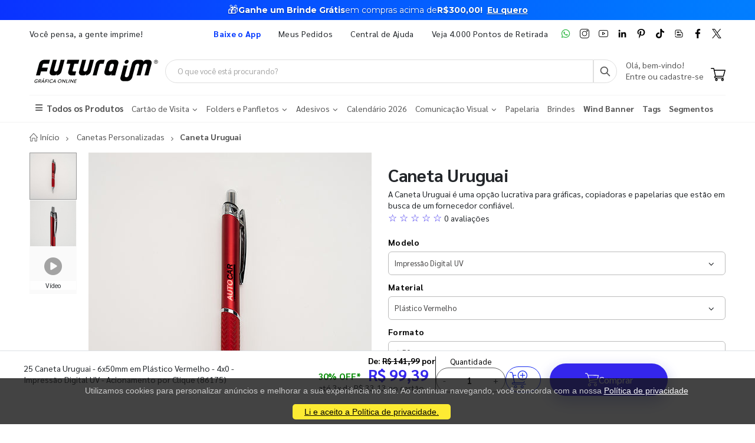

--- FILE ---
content_type: text/html; charset=utf-8
request_url: https://www.futuraim.com.br/produto/caneta-uruguai?id=86175
body_size: 17370
content:
<!DOCTYPE html><html lang=pt><head><meta charset=utf-8><meta name=mobile-web-app-capable content=yes><meta name=apple-mobile-web-app-status-bar-style content=black><link rel="shortcut icon" href=/icones/135/favicon.png type=image/x-icon><link rel=manifest href=/icones/135/manifest.webmanifest><link rel=apple-touch-icon href=/icones/135/apple-touch-icon.png><link rel=apple-touch-icon sizes=57x57 href=/icones/135/apple-touch-icon-57x57.png><link rel=apple-touch-icon sizes=72x72 href=/icones/135/apple-touch-icon-72x72.png><link rel=apple-touch-icon sizes=76x76 href=/icones/135/apple-touch-icon-76x76.png><link rel=apple-touch-icon sizes=114x114 href=/icones/135/apple-touch-icon-114x114.png><link rel=apple-touch-icon sizes=120x120 href=/icones/135/apple-touch-icon-120x120.png><link rel=apple-touch-icon sizes=144x144 href=/icones/135/apple-touch-icon-144x144.png><link rel=apple-touch-icon sizes=152x152 href=/icones/135/apple-touch-icon-152x152.png><link rel=apple-touch-icon sizes=180x180 href=/icones/135/apple-touch-icon-180x180.png><link rel=apple-touch-icon-precomposed sizes=57x57 href=/icones/135/apple-touch-icon-57x57.png><link rel=apple-touch-icon-precomposed sizes=114x114 href=/icones/135/apple-touch-icon-114x114.png><link rel=apple-touch-icon-precomposed sizes=72x72 href=/icones/135/apple-touch-icon-72x72.png><link rel=apple-touch-icon-precomposed sizes=144x144 href=/icones/135/apple-touch-icon-144x144.png><link rel=apple-touch-icon-precomposed sizes=120x120 href=/icones/135/apple-touch-icon-120x120.png><link rel=apple-touch-icon-precomposed sizes=76x76 href=/icones/135/apple-touch-icon-76x76.png><link rel=apple-touch-icon-precomposed sizes=152x152 href=/icones/135/apple-touch-icon-152x152.png><link rel=icon type=image/png href=/icones/135/favicon.png><link rel=icon type=image/svg+xml href=/icones/135/favicon.svg><link rel=icon type=image/png href=/icones/135/favicon-96x96.png sizes=96x96><link rel=icon type=image/png href=/icones/135/favicon-128.png sizes=128x128><link rel=icon type=image/png href=/icones/135/favicon-196x196.png sizes=196x196><link rel=icon type=image/png sizes=192x192 href=/icones/135/android-icon-192x192.png><meta name=application-name content=FuturaIM><meta name=theme-color content=#ffffff><meta name=msapplication-TileColor content=#FFF><meta name=msapplication-TileImage content=/icones/135/mstile-144x144.png><meta name=msapplication-square70x70logo content=/icones/135/mstile-70x70.png><meta name=msapplication-square150x150logo content=/icones/135/mstile-150x150.png><meta name=msapplication-wide310x150logo content=/icones/135/mstile-310x150.png><meta name=msapplication-square310x310logo content=/icones/135/mstile-310x310.png><title>Caneta Uruguai | FuturaIM</title><link rel=canonical href=https://www.futuraim.com.br/produto/caneta-uruguai><meta property=product:price:currency content=BRL><meta property=og:availability content="in stock"><meta property=product:retailer_item_id content=86175><meta property=product:price:amount content=99.39><script async src="https://www.googletagmanager.com/gtag/js?id=G-7G7F2NL3F2"></script><script>window.dataLayer=window.dataLayer||[];function gtag(){dataLayer.push(arguments);}
gtag('js',new Date());gtag('config','G-7G7F2NL3F2');</script><script>(function(w,d,s,l,i){w[l]=w[l]||[];w[l].push({'gtm.start':new Date().getTime(),event:'gtm.js'});var f=d.getElementsByTagName(s)[0],j=d.createElement(s),dl=l!='dataLayer'?'&l='+l:'';j.async=true;j.src='https://www.googletagmanager.com/gtm.js?id='+i+dl;f.parentNode.insertBefore(j,f);})(window,document,'script','dataLayer','GTM-NMLTFRS');</script><script>(function(w,d,t,r,u){var f,n,i;w[u]=w[u]||[],f=function(){var o={ti:"148013443"};o.q=w[u],w[u]=new UET(o),w[u].push("pageLoad")},n=d.createElement(t),n.src=r,n.async=1,n.onload=n.onreadystatechange=function(){var s=this.readyState;s&&s!=="loaded"&&s!=="complete"||(f(),n.onload=n.onreadystatechange=null)},i=d.getElementsByTagName(t)[0],i.parentNode.insertBefore(n,i)})(window,document,"script","//bat.bing.com/bat.js","uetq");</script><link rel=preconnect href=https://fonts.googleapis.com><link rel=preconnect href=https://fonts.gstatic.com crossorigin><link href="https://fonts.googleapis.com/css?family=Sarabun:400,700&amp;display=swap" rel=stylesheet><link rel=stylesheet href=https://cdnjs.cloudflare.com/ajax/libs/font-awesome/6.4.0/css/all.min.css integrity="sha512-iecdLmaskl7CVkqkXNQ/ZH/XLlvWZOJyj7Yy7tcenmpD1ypASozpmT/E0iPtmFIB46ZmdtAc9eNBvH0H/ZpiBw==" crossorigin=anonymous referrerpolicy=no-referrer><link rel=stylesheet href=https://cdn.jsdelivr.net/npm/bootstrap@4.4.1/dist/css/bootstrap.min.css integrity=sha384-Vkoo8x4CGsO3+Hhxv8T/Q5PaXtkKtu6ug5TOeNV6gBiFeWPGFN9MuhOf23Q9Ifjh crossorigin=anonymous><link rel=stylesheet href=/lib/jquery-toast-plugin/jquery.toast.min.css><link rel=stylesheet href="/assets/css/site-fut.min.css?v=YSuDtez2j1Z2_gS6PzF6FmLBkmPxwwUPE4MUvUU_ANw"><link rel=stylesheet href=/lib/jquery.bootstrap-touchspin/jquery.bootstrap-touchspin.min.css><link rel=stylesheet href="/css/produto-geral.css?v=H0nORWm1ftKFSHDYHi85Y8c9mxPBsxSIgOIhPF6Gji8"><meta name=viewport content="width=device-width, initial-scale=1"><meta name=format-detection content="telephone=no"><meta name=description content="A Caneta Uruguai é uma opção lucrativa para gráficas, copiadoras e papelarias que estão em busca de um fornecedor confiável."><meta property=og:url content="https://www.futuraim.com.br/produto/caneta-uruguai?id=86175"><meta property=og:title content="Caneta Uruguai"><meta property=og:description content="A Caneta Uruguai é uma opção lucrativa para gráficas, copiadoras e papelarias que estão em busca de um fornecedor confiável."><meta property=og:image content=https://wbl.blob.core.windows.net/img/sku/135/78824/10-caneta-uruguai-7x50mm-em-plastico-4x0-impressao-digital-uv-personalizada_78824.png><meta property=og:image:alt content="Caneta Uruguai"><meta property=og:type content=website><meta name=robots content=index><meta name=googlebot content=index><meta name=kdt:page><script>!function(f,b,e,v,n,t,s){if(f.fbq)return;n=f.fbq=function(){n.callMethod?n.callMethod.apply(n,arguments):n.queue.push(arguments)};if(!f._fbq)f._fbq=n;n.push=n;n.loaded=!0;n.version='2.0';n.queue=[];t=b.createElement(e);t.async=!0;t.src=v;s=b.getElementsByTagName(e)[0];s.parentNode.insertBefore(t,s)}(window,document,'script','https://connect.facebook.net/en_US/fbevents.js');</script><body><script src=//cdn.pn.vg/sites/e24d53ff-5641-4c46-b308-59a2dc13519e.js async></script><noscript><iframe src="https://www.googletagmanager.com/ns.html?id=GTM-NMLTFRS" height=0 width=0 style=display:none;visibility:hidden title="Google Tag Manager"></iframe></noscript><div class=page-wrapper><div class=alerta-home><link href="https://fonts.googleapis.com/css2?family=Montserrat:wght@400;700&amp;display=swap" rel=stylesheet><style>.topo-destaque{height:34px;overflow:hidden;font-family:'Montserrat',sans-serif;text-align:center;position:relative;font-size:14px}.topo-slide{height:34px;display:flex;justify-content:center;align-items:center;gap:6px;white-space:nowrap;color:#ffffff;background:linear-gradient( 270deg,#00b3ff,#55ccff,#1aa7ff,#007aff,#0b2cff,#007aff,#1aa7ff,#55ccff,#00b3ff );background-size:800% 800%;animation:gradientMove 10s ease infinite}.topo-slide .emoji{font-size:18px;line-height:1;display:inline-flex;align-items:center}.topo-slide .text{display:flex;align-items:center;gap:4px}.topo-slide,.topo-slide a,.topo-slide b,.topo-slide span{text-shadow:0 1px 2px rgba(0,0,0,.4)}.cta-link{font-size:14px !important;font-weight:700;color:inherit;text-decoration:underline;text-underline-offset:2px;margin-left:8px}.cta-link:hover,.cta-link:focus,.cta-link:active,.cta-link:visited{color:inherit}.topo-slide b{font-weight:700}@keyframes gradientMove{0%{background-position:0 50%}50%{background-position:100% 50%}100%{background-position:0 50%}}</style><div class=topo-destaque><div class=topo-slide><span class=emoji aria-hidden=true>🎁</span><div class=text><b>Ganhe um Brinde Grátis</b> <span>em compras acima de</span> <b>R$300,00!</b> <a href=https://www.futuraim.com.br/lp/brinde-gratis class=cta-link>Eu quero</a></div></div></div></div><header class=header id=header-main><div class=header-top><div class=container><div class="header-left d-none d-sm-block"><p class=top-message>Você pensa, a gente imprime!</div><div class="header-right header-dropdowns ml-0 ml-sm-auto w-sm-100"><div class="header-dropdown dropdown-expanded d-none d-lg-block mr-4"><a href=#>Links</a><div class=header-menu><ul><li><a href=/baixe-o-app name=popover data-img=https://wbl.blob.core.windows.net/img/apps/qrcode_app_futuraim.jpg> <span style=color:#0037ff class=font-weight-bold> Baixe o App </span> </a><li><a href=/meus-pedidos>Meus Pedidos </a><li><a href=/duvidas-frequentes rel=noopener target=_blank title="Central de Ajuda">Central de Ajuda</a><li><a href=/balcoes-de-retirada target=_blank>Veja 4.000 Pontos de Retirada</a></ul></div></div><div class="social-icons icons-social"><a href=https://wa.me/551146747676 rel=noopener class="social-icon social-whatsapp icon-header" target=_blank title=WhatsApp> <img src=https://wbl.blob.core.windows.net/public/icon-whatsapp.png class=whatsapp width=16 height=16 alt=WhatsApp title=WhatsApp> </a> <a href="https://www.instagram.com/graficafuturaim/" rel=noopener class="social-icon social-instagram icon-header" target=_blank title=Instagram> <img src=https://wbl.blob.core.windows.net/public/icon-instagram.png width=16 height=16 alt=Instagram title=Instagram> </a> <a href=https://www.youtube.com/channel/UChH0fU0eh25bTluG6Npi8ZQ rel=noopener class="social-icon social-youtube icon-header" target=_blank title=YouTube> <img src=https://wbl.blob.core.windows.net/public/icon-youtube.png width=16 height=16 alt=Youtube title=YouTube> </a> <a href="https://www.linkedin.com/company/futura-imbativel/" rel=noopener class="social-icon social-linkedin icon-header" target=_blank title=LinkedIn> <img src=https://wbl.blob.core.windows.net/public/icon-linkedin.png width=16 height=16 alt=Linkedin title=LinkedIn> </a> <a href="https://br.pinterest.com/graficafuturaim/" rel=noopener class="social-icon social-pinterest icon-header" target=_blank title=Pinterest> <img src=https://wbl.blob.core.windows.net/public/icon-pinterest.png width=16 height=16 alt=Pinterest title=Pinterest> </a> <a href=https://www.tiktok.com/@graficafuturaim rel=noopener class="social-icon social-tiktok icon-header" target=_blank title=TikTok> <img src=https://wbl.blob.core.windows.net/public/icon-tik-tok.png width=16 height=16 alt=TikTok title=TikTok> </a> <a href=/blog class="social-icon social-blog icon-header" target=_blank title=Blog> <img src=https://wbl.blob.core.windows.net/public/icon-blog.png width=16 height=16 alt=Blog title=Blog> </a> <a href=https://www.facebook.com/graficafuturaim rel=noopener class="social-icon social-facebook icon-header" target=_blank title=Facebook> <img src=https://wbl.blob.core.windows.net/public/icon-facebook.png width=16 height=16 alt=Facebook title=Facebook> </a> <a href=https://twitter.com/graficafuturaim rel=noopener class="social-icon social-twitter icon-header" target=_blank title=Twitter> <img src=https://wbl.blob.core.windows.net/public/icon-twitter.png width=16 height=16 alt=Twitter title=Twitter> </a></div></div></div></div><div class=header-middle id=header-middle><div class=container><div class="header-left w-auto pl-0"><button class="mobile-menu-toggler text-primary mr-2" type=button title=Menu> <i class=icon-menu></i> </button> <a href="/" class=logo-fut> <img src=https://wbl.blob.core.windows.net/public/logo-futuraim.svg width=220 height=70 alt="Logo FuturaIM" title="Logo FuturaIM"> </a></div><div class="header-middle w-lg-max pr-4"><div class="header-icon header-icon header-search header-search-inline header-search-category w-lg-max"><a href=# class=search-toggle role=button title=Buscar> <i class=icon-search-3></i> </a><div class=header-search-wrapper><input type=search class=form-control name=input-query id=input-query placeholder="O que você está procurando?" required> <button class="btn icon-search-3 p-0" type=submit id=btn_search name=Buscar aria-label=Busca></button></div><div class=box-query><div class=row><div class="col-md-12 w-100"><div id=loader-busca class=bounce-loader><div class=bounce1></div><div class=bounce2></div><div class=bounce3></div></div></div></div><div id=box-result-pesquisa></div><div id=termos-mais-buscados-container></div></div></div></div><div class="header-right w-auto align-items-end"><div nao-autenticado class="header-icon p-0 pb-1"><div class="login-box-content d-block"><span class=text-body> Olá, bem-vindo! </span><p><a href=/login> <span class=text-body> Entre ou cadastre-se </span> </a></div></div><div class="dropdown cart-dropdown"><a href=/carrinho class="dropdown-toggle dropdown-arrow d-flex pb-1" aria-haspopup=true aria-expanded=false data-display=static aria-label=Carrinho> <img src=https://wbl.blob.core.windows.net/public/icon-carrinho.svg width=25 height=25 alt=Carrinho title=Carrinho> <span id=cart_count class="cart-count badge-circle d-none">0</span> </a></div></div></div></div><div class=header-bottom><div class=container><nav class=menu-novo><ul><li class=departamento-menu><a href=# data-id=-2 class=all-departamentos> <span> <i class="fas fa-bars" aria-hidden=true></i> Todos os Produtos </span> </a><div class="menu-novo-items todos" data-id=-2></div><li class=departamento-menu><a href=# data-id=1 class=departamentos> <span> Cart&#xE3;o de Visita <i class="fas fa-chevron-down" aria-hidden=true></i> </span> </a><div class=menu-novo-items data-id=1></div><li class=departamento-menu><a href=# data-id=2 class=departamentos> <span> Folders e Panfletos <i class="fas fa-chevron-down" aria-hidden=true></i> </span> </a><div class=menu-novo-items data-id=2></div><li class=departamento-menu><a href=# data-id=3 class=departamentos> <span> Adesivos <i class="fas fa-chevron-down" aria-hidden=true></i> </span> </a><div class=menu-novo-items data-id=3></div><li class=departamento-menu><a href=/lp/calendario-2026 data-id=4> <span> Calend&#xE1;rio 2026 </span> </a><div class=menu-novo-items data-id=4></div><li class=departamento-menu><a href=# data-id=13 class=departamentos> <span> Comunica&#xE7;&#xE3;o Visual <i class="fas fa-chevron-down" aria-hidden=true></i> </span> </a><div class=menu-novo-items data-id=13></div><li class=departamento-menu><a href=/papelaria-personalizada data-id=11> <span> Papelaria </span> </a><div class=menu-novo-items data-id=11></div><li class=departamento-menu><a href=/brindes data-id=5> <span> Brindes </span> </a><div class=menu-novo-items data-id=5></div><li class=departamento-menu><a href=/wind-banner> <span class=font-weight-bold> Wind Banner </span> </a><li class=departamento-menu><a href=/lp/tag-personalizada> <span class=font-weight-bold> Tags </span> </a><li class=departamento-menu><a href=/lp/segmentos> <span class=font-weight-bold> Segmentos </span> </a></ul></nav></div></div></header><div id=box-modal></div><main class=main><script>window.dataLayer=window.dataLayer||[];window.dataLayer.push({"event":"view_item","ecommerce":{"currency":"BRL","value":99.39,"items":[{"item_id":"86175","item_name":"25 Caneta Uruguai - 6x50mm em Plástico Vermelho - 4x0 - Impressão Digital UV - Acionamento por Clique","item_category":"Caneta Uruguai","price":99.39,"item_brand":"FuturaIM"}]},"value":99.39,"items":[{"id":"86175","google_business_vertical":"retail"}]});</script><script type=application/ld+json>{"@context":"https://schema.org/","@type":"Product","name":"Caneta Uruguai","image":["https://wbl.blob.core.windows.net/img/sku/135/78824/10-caneta-uruguai-7x50mm-em-plastico-4x0-impressao-digital-uv-personalizada_78824.png","https://wbl.blob.core.windows.net/img/sku/135/78824/10-caneta-uruguai-7x50mm-em-plastico-4x0-impressao-digital-uv-personalizada_78824-2.png"],"description":"A Caneta Uruguai é uma opção lucrativa para gráficas, copiadoras e papelarias que estão em busca de um fornecedor confiável. 86175 - 25 Caneta Uruguai - 6x50mm em Plástico Vermelho - 4x0 - Impressão Digital UV - Acionamento por Clique","sku":86175,"brand":{"@type":"Brand","name":"FuturaIM"},"offers":{"@type":"Offer","priceCurrency":"BRL","price":"99.39","availability":"https://schema.org/InStock","url":"https://www.futuraim.com.br/produto/caneta-uruguai?id=86175"},"video":[{"@type":"VideoObject","name":"Caneta Uruguai","description":"Canetas","thumbnailUrl":"https://img.youtube.com/vi/JEhUtH7zeAI/mqdefault.jpg","uploadDate":"2024-10-01T00:00:00+00:00","contentUrl":"https://www.youtube.com/embed/JEhUtH7zeAI","embedUrl":"https://www.youtube.com/embed/JEhUtH7zeAI"}]}</script><script type=application/ld+json>{"@context":"https://schema.org/","@type":"Service","name":"Designer IMbatível","description":"Criação profissional de arte para seu material gráfico.","provider":{"@type":"Organization","name":"FuturaIM"},"serviceType":"Designer IMbatível","offers":{"@type":"Offer","price":"29.99","priceCurrency":"BRL","availability":"https://schema.org/InStock","url":"/criacao-de-arte"}}</script><script type=application/ld+json>{"@context":"https://schema.org/","@type":"Service","name":"Checagem IMbatível","description":"Checagem profissional do seu arquivo antes da produção.","provider":{"@type":"Organization","name":"FuturaIM"},"serviceType":"Checagem IMbatível","offers":{"@type":"Offer","price":"9.99","priceCurrency":"BRL","availability":"https://schema.org/InStock","url":"/checagem-imbativel"}}</script><div typeof=schema:Product><div rel=schema:image resource=https://wbl.blob.core.windows.net/img/sku/135/78824/10-caneta-uruguai-7x50mm-em-plastico-4x0-impressao-digital-uv-personalizada_78824.png></div><div property=schema:name content="Caneta Uruguai"></div><div property=schema:description content="A Caneta Uruguai é uma opção lucrativa para gráficas, copiadoras e papelarias que estão em busca de um fornecedor confiável."></div><div rel=schema:brand><div typeof=schema:Brand><div property=schema:name content=FuturaIM></div></div></div><div rel=schema:offers><div typeof=schema:Offer><div property=schema:price content=99.39></div><div property=schema:availability content=https://schema.org/InStock></div><div property=schema:priceCurrency content=BRL></div><div property=schema:priceValidUntil datatype=xsd:date content=2026-04-08></div><link property=schema:url href="https://www.futuraim.com.br/produto/caneta-uruguai?id=86175"></div></div><div property=schema:sku content=86175></div></div><div id=produtoGeral><div class=container><nav aria-label=breadcrumb class=breadcrumb-nav><ol class=breadcrumb itemscope itemtype=https://schema.org/BreadcrumbList><li class=breadcrumb-item itemprop=itemListElement itemscope itemtype=https://schema.org/ListItem><a href="/" title="Home page" itemprop=item> <i class=icon-home></i> <span itemprop=name>Início</span> <span class=sr-only>Início</span> </a><meta itemprop=position content=1><li class=breadcrumb-item itemprop=itemListElement itemscope itemtype=https://schema.org/ListItem><a href=https://www.futuraim.com.br/canetas-personalizadas itemprop=item> <span itemprop=name>Canetas Personalizadas</span> </a><meta itemprop=item content=https://www.futuraim.com.br/canetas-personalizadas><meta itemprop=position content=2><li class="breadcrumb-item active" itemprop=itemListElement itemscope itemtype=https://schema.org/ListItem><span itemprop=name>Caneta Uruguai</span><meta itemprop=item content="https://www.futuraim.com.br/produto/caneta-uruguai?id=86175"><meta itemprop=position content=3></ol></nav></div><div class=produtoGeral-page><form method=post id=formProduto class=mb-0><input type=hidden name=ProdutoId id=ProdutoId value=86175> <input type=hidden name=Quantidade value=1> <input type=hidden name=Largura value=0> <input type=hidden name=Altura value=0> <input type=hidden name=VariacaoCorId id=VariacaoCorId> <input type=hidden name=FlagChecagemProfissional id=FlagChecagemProfissional value=false> <input type=hidden id=ValorChecagemProfissional name=ValorChecagemProfissional value=9,99> <input type=hidden id=ChecagemProfissionalId name=ChecagemProfissionalId value=1> <input type=hidden name=FlagCriacaoArte id=FlagCriacaoArte value=false> <input type=hidden id=CriacaoArteId name=CriacaoArteId value=1> <input type=hidden id=ValorCriacaoArte name=ValorCriacaoArte value=29,99> <input type=hidden id=GrupoSku name=GrupoSku value="Caneta Uruguai"> <input type=hidden id=GrupoSkuId name=GrupoSkuId value=1729> <input type=hidden id=FlagAceiteRegulamentoCriacaoArte name=FlagAceiteRegulamentoCriacaoArte value=false> <input type=hidden id=NumeroAcabamentosObrigatorios value=0><div class=container><div class="lock-section row"><div class="col-12 col-md-6"><div class=lock-img-sticky><div class=row><div class=col-md-2><div class=product-thumbs id=product-thumbs><div class="product-thumb active" data-type=imagem data-src=https://wbl.blob.core.windows.net/cdn/135/25-caneta-uruguai-6x50mm-em-plastico-vermelho-4x0-impressao-digital-uv-acionamento-por-clique-311434.png><img width=80 height=80 src=https://wbl.blob.core.windows.net/cdn/135/25-caneta-uruguai-6x50mm-em-plastico-vermelho-4x0-impressao-digital-uv-acionamento-por-clique-311434.png alt="Caneta Uruguai" title="Caneta Uruguai"></div><div class=product-thumb data-type=imagem data-src=https://wbl.blob.core.windows.net/cdn/135/25-caneta-uruguai-6x50mm-em-plastico-vermelho-4x0-impressao-digital-uv-acionamento-por-clique-311435.png><img width=80 height=80 src=https://wbl.blob.core.windows.net/cdn/135/25-caneta-uruguai-6x50mm-em-plastico-vermelho-4x0-impressao-digital-uv-acionamento-por-clique-311435.png alt="Caneta Uruguai" title="Caneta Uruguai"></div><div class=product-thumb data-type=video data-src=https://www.youtube.com/embed/JEhUtH7zeAI><span class=play-icon><i class="fa fa-play-circle"></i></span> <span class=thumb-label>Vídeo</span></div></div></div><div class=col-md-10><div class=product-image id=product-main-media><img src=https://wbl.blob.core.windows.net/cdn/135/25-caneta-uruguai-6x50mm-em-plastico-vermelho-4x0-impressao-digital-uv-acionamento-por-clique-311434.png alt="Caneta Uruguai" title="Caneta Uruguai" width=500 height=500 id=main-img fetchpriority=high><div class=video-container id=main-video style=display:none><iframe id=main-video-frame src="" allowfullscreen allow="accelerometer; autoplay; clipboard-write; encrypted-media; gyroscope; picture-in-picture" title="YouTube video player"> </iframe></div></div><div class=row-cards-infos><div class=card-infos><a href=/lp/garanta-a-producao-no-mesmo-dia target=_blank aria-label="Saiba mais sobre produção no mesmo dia" title="Saiba mais sobre produção no mesmo dia"><div class=card-with-img><img src=https://wbl.blob.core.windows.net/img/images/icone-agil.svg alt="Vantagens enviando seu arquivo até as 22h" width=60 height=49><div class=infos-card><p>Pedido Urgente?<div>Arquivo aprovado at&#xE9; as 22h garante o in&#xED;cio da produ&#xE7;&#xE3;o no mesmo dia.</div></div></div></a></div><div class=card-infos><a href=/futura-lovers target=_blank aria-label="Conheça o programa de pontos da FuturaIM" title="Conheça o programa de pontos da FuturaIM"><div class=card-with-img><img src=https://wbl.blob.core.windows.net/img/images/icone-pontos-lovers.svg alt="Programa de pontos da FuturaIM" width=60 height=49><div class=infos-card><p>Seja um Futura Lovers<div>Acumule pontos e troque por descontos nas pr&#xF3;ximas compras.</div></div></div></a></div></div></div></div></div></div><div class="col-12 col-md-6"><div class="lock-content product-single-details"><h1 class=product-title>Caneta Uruguai</h1><p class=mb-0>A Caneta Uruguai &#xE9; uma op&#xE7;&#xE3;o lucrativa para gr&#xE1;ficas, copiadoras e papelarias que est&#xE3;o em busca de um fornecedor confi&#xE1;vel.<div class="avaliacoes scroll-to-reviews" tabindex=0 role=button aria-label="Ir para avaliações" title="Ver todas as avaliações" style=cursor:pointer><span class="text-padrao font-larger">☆ ☆ ☆ ☆ ☆ </span> <span>0 avaliações</span></div><div class=mt-2><div class=selects-produto><label for=modelo-select>Modelo</label><div class=select-custom><select class=form-control id=modelo-select data-type=Modelo onchange=trocarProdutoPorUrl(this.value)><option value="/produto/caneta-uruguai?id=78822" selected> Impress&#xE3;o Digital UV <option value="/produto/caneta-uruguai?id=86274"> Sem Personaliza&#xE7;&#xE3;o </select></div><div style=display:none aria-hidden=true><a href="/produto/caneta-uruguai?id=78822" title="Ver produto no Modelo Impressão Digital UV" tabindex=-1>Impress&#xE3;o Digital UV</a> <a href="/produto/caneta-uruguai?id=86274" title="Ver produto no Modelo Sem Personalização" tabindex=-1>Sem Personaliza&#xE7;&#xE3;o</a></div><label for=material-select>Material</label><div class=select-custom><select class=form-control id=material-select data-type=Material onchange=trocarProdutoPorUrl(this.value)><option value="/produto/caneta-uruguai?id=78822"> Pl&#xE1;stico Azul <option value="/produto/caneta-uruguai?id=78823"> Pl&#xE1;stico Preto <option value="/produto/caneta-uruguai?id=78826"> Pl&#xE1;stico Roxo <option value="/produto/caneta-uruguai?id=78825"> Pl&#xE1;stico Verde <option value="/produto/caneta-uruguai?id=78824" selected> Pl&#xE1;stico Vermelho </select></div><div style=display:none aria-hidden=true><a href="/produto/caneta-uruguai?id=78822" title="Ver produto no Material Plástico Azul" tabindex=-1>Pl&#xE1;stico Azul</a> <a href="/produto/caneta-uruguai?id=78823" title="Ver produto no Material Plástico Preto" tabindex=-1>Pl&#xE1;stico Preto</a> <a href="/produto/caneta-uruguai?id=78826" title="Ver produto no Material Plástico Roxo" tabindex=-1>Pl&#xE1;stico Roxo</a> <a href="/produto/caneta-uruguai?id=78825" title="Ver produto no Material Plástico Verde" tabindex=-1>Pl&#xE1;stico Verde</a> <a href="/produto/caneta-uruguai?id=78824" title="Ver produto no Material Plástico Vermelho" tabindex=-1>Pl&#xE1;stico Vermelho</a></div><label for=formato-select>Formato</label><div class=select-custom><select class=form-control id=formato-select data-type=Formato onchange=trocarProdutoPorUrl(this.value)><option value="/produto/caneta-uruguai?id=78824" selected> 6x50mm </select></div><div style=display:none aria-hidden=true><a href="/produto/caneta-uruguai?id=78824" title="Ver produto no Formato 6x50mm" tabindex=-1>6x50mm</a></div><span>Cor</span><div class=btn-group role=group aria-label=Cor><button type=button class="btn active no-pointer" title="Ver produto com Cor 4x0 - Colorido Frente" aria-current="&#34;true&#34;" disabled> 4x0 - Colorido Frente </button></div><div style=display:none aria-hidden=true><a href="/produto/caneta-uruguai?id=78824" title="Ver produto no Cor 4x0 - Colorido Frente" tabindex=-1>4x0 - Colorido Frente</a></div><span>Enobrecimento</span><div class=btn-group role=group aria-label=Enobrecimento><button type=button class="btn active no-pointer" title="Ver produto com Enobrecimento Impressão Digital UV" aria-current="&#34;true&#34;" disabled> Impress&#xE3;o Digital UV </button></div><div style=display:none aria-hidden=true><a href="/produto/caneta-uruguai?id=78824" title="Ver produto no Enobrecimento Impressão Digital UV" tabindex=-1>Impress&#xE3;o Digital UV</a></div><span>Acabamento</span><div class=btn-group role=group aria-label=Acabamento><button type=button class="btn active no-pointer" title="Ver produto com Acabamento Acionamento por Clique" aria-current="&#34;true&#34;" disabled> Acionamento por Clique </button></div><div style=display:none aria-hidden=true><a href="/produto/caneta-uruguai?id=78824" title="Ver produto no Acabamento Acionamento por Clique" tabindex=-1>Acionamento por Clique</a></div><div class="alert alert-danger mt-1 font-small d-none" id=error></div><span class="mt-1 text-dark">Escolha a quantidade</span><table class="table table-bordered table-hover" id=table-variacoes><thead><tr class=header-table><th scope=col>Quantidade<th scope=col>Valor por unidade<th scope=col>Valor Total<tbody><tr class="table-row cursor-pointer" onclick="trocarProduto('caneta-uruguai',78824)"><td class=align-middle><div class=form-check><label for=10 class=sr-only> Selecionar 10 unidades </label> <input id=10 type=radio class=mr-2 name=qtd-sku> 10 unidades</div><td class=align-middle><small> R$ 5,67/un</small><td class=align-middle>R$ 56,69<tr class=table-row><td class=align-middle><div class=form-check><label for=25 class=sr-only> Selecionar 25 unidades </label> <input id=25 type=radio class="mr-2 radio_blue" name=qtd-sku value=Preco checked> 25 unidades</div><td class=align-middle><small> R$ 3,98/un</small><td class=align-middle>R$ 99,39<tr class="table-row cursor-pointer" onclick="trocarProduto('caneta-uruguai',86365)"><td class=align-middle><div class=form-check><label for=50 class=sr-only> Selecionar 50 unidades </label> <input id=50 type=radio class=mr-2 name=qtd-sku> 50 unidades</div><td class=align-middle><small> R$ 3,56/un</small><td class=align-middle>R$ 177,79<tr class="table-row cursor-pointer" onclick="trocarProduto('caneta-uruguai',86555)"><td class=align-middle><div class=form-check><label for=100 class=sr-only> Selecionar 100 unidades </label> <input id=100 type=radio class=mr-2 name=qtd-sku> 100 unidades</div><td class=align-middle><small> R$ 3,22/un</small><td class=align-middle>R$ 321,29<tr class="table-row cursor-pointer" onclick="trocarProduto('caneta-uruguai',86745)"><td class=align-middle><div class=form-check><label for=250 class=sr-only> Selecionar 250 unidades </label> <input id=250 type=radio class=mr-2 name=qtd-sku> 250 unidades</div><td class=align-middle><small> R$ 3,00/un</small><td class=align-middle>R$ 748,99<tr class="table-row cursor-pointer" onclick="trocarProduto('caneta-uruguai',86935)"><td class=align-middle><div class=form-check><label for=500 class=sr-only> Selecionar 500 unidades </label> <input id=500 type=radio class=mr-2 name=qtd-sku> 500 unidades</div><td class=align-middle><small> R$ 2,84/un</small><td class=align-middle>R$ 1.417,49</table></div><div class="row mt-2" id=servicos-adicionais><div class="col-md-6 col-12"><label class=card-designer-novo itemscope itemtype=https://schema.org/Service> <input type=checkbox id=chk_deslogado class="visually-hidden chk_deslogado" onclick="openModalLogin('/produto/caneta-uruguai?id=86175')"><div class=card-designer-novo-bar></div><div class=card-designer-novo-content><div class=card-designer-novo-grid><div class=card-designer-novo-imgbox><img src=https://wbl.blob.core.windows.net/img/images/icon_design.svg alt="Designer IMbatível" class=card-designer-novo-img width=46 height=46></div><div class=card-designer-novo-titlebox><span class=card-designer-novo-badge>NOVO</span> <span class=card-designer-novo-title>Designer IMbat&#xED;vel</span> <span class=card-designer-novo-desc>Não tenho o arquivo, preciso de criação profissional.</span><div class=card-designer-novo-preco>R$ 29,99 <strong>*</strong> <a href=/criacao-de-arte target=_blank aria-label="Saiba mais sobre as regras de criação de arte" class=popover-instrucoes-criacao-arte data-texto="Observação: estão inclusas 2 alterações sem custo. A partir da 3ª alteração, será cobrado o valor de R$ 11,99 por alteração adicional."> <i class="fas fa-info-circle info-preco"></i> </a></div></div></div></div></label></div><div class="col-md-6 col-12"><label class=card-checagem-novo itemscope itemtype=https://schema.org/Service> <input type=checkbox id=chk_deslogado_checagem class="visually-hidden chk_deslogado" onclick="openModalLogin('/produto/caneta-uruguai?id=86175')"><div class=card-checagem-novo-bar></div><div class=card-checagem-novo-content><div class=card-checagem-novo-grid><div class=card-checagem-novo-imgbox><img src=https://wbl.blob.core.windows.net/img/images/icon_checagem.svg alt="Checagem IMbatível" class=card-checagem-novo-img width=46 height=46></div><div class=card-checagem-novo-titlebox><span class=card-checagem-novo-title>Checagem IMbat&#xED;vel</span> <span class=card-checagem-novo-desc>Já tenho o arquivo mas quero uma conferência profissional.</span><div class=card-checagem-novo-preco>R$ 9,99 <a href=/checagem-imbativel target=_blank title="Saiba mais nosso o nosso serviço de Checagem IMbatível"> <i class="fas fa-info-circle info-preco"></i> </a></div></div></div></div></label></div></div><div class=mt-2><h2 class="mb-0 border-bottom">Especificações do Produto</h2><table class="table table-borderless resumo-tabela"><tbody><tr><th scope=row>Prazo de produção<td><strong class=text-blue> 3 dias &#xFA;teis + frete <a href=/politica-de-entrega target=_blank title="Verifique as condições de entrega"> <i class="fas fa-info-circle" aria-hidden=true></i> <span class=sr-only>Verifique as condições de entrega</span> </a> </strong><tr><th scope=row>Material<td>Pl&#xE1;stico Vermelho<tr><th scope=row>Formato<td>6x50mm<tr><th scope=row>Cor de Impressão<td>4x0 - Colorido Frente<tr><th scope=row>Enobrecimento<td>Impress&#xE3;o Digital UV<tr><th scope=row>Acabamento<td>Acionamento por Clique</table></div><div class=gabarito-card><div class=gabarito-titulo>Utilize o gabarito <button type=button class="btn btn-link p-0" data-toggle=modal data-target=#modalGabarito title="Saiba como utilizar os nossos gabaritos" aria-label="Saiba como utilizar os nossos gabaritos"> <i class="fas fa-info-circle" aria-hidden=true></i> <span class=sr-only>Saiba como utilizar os nossos gabaritos</span> </button></div><div class=gabarito-icones><div class=gabarito-item><a href=https://wbl.blob.core.windows.net/files/gabaritos/caneta-6x50mm-4x0-impressao-digital-uv.ai target=_blank title="Download do gabarito Illustrator" rel=noopener aria-label="Download do gabarito Illustrator"><div class=gabarito-icon><img src=https://wbl.blob.core.windows.net/img/images/icone-Illustrator-color.svg alt="Gabarito em formato Illustrator" title="Gabarito em formato Illustrator" height=70 width=70 class=bw-hover></div>Illustrator </a></div><div class=gabarito-item><a href=https://wbl.blob.core.windows.net/files/gabaritos/caneta-6x50mm-4x0-impressao-digital-uv.cdr target=_blank title="Download do gabarito Corel Draw" rel=noopener aria-label="Download do gabarito Corel Draw"><div class=gabarito-icon><img src=https://wbl.blob.core.windows.net/img/images/icone-CoreDraw-color.svg alt="Gabarito em formato Corel Draw" title="Gabarito em formato Corel Draw" height=70 width=70 class=bw-hover></div>Corel Draw </a></div><div class=gabarito-item><a href=https://wbl.blob.core.windows.net/files/gabaritos/caneta-6x50mm-4x0-impressao-digital-uv.pdf target=_blank title="Download do gabarito PDF" rel=noopener aria-label="Download do gabarito PDF"><div class=gabarito-icon><img src=https://wbl.blob.core.windows.net/img/images/icone-Adobe-color.svg alt="Gabarito em formato PDF" title="Gabarito em formato PDF" height=70 width=70 class=bw-hover></div>PDF </a></div></div></div><div class="box-frete mt-2"><p class="mb-0 h5">Consultar frete e prazo de entrega<div class="box-frete-sku mt-1"><div class=input-group><input type=text name=Cep id=cepSku class="form-control form-control-sm cep-sku col-6" placeholder="Digite seu CEP: 00000-000" aria-label="Digite seu CEP para calcular frete" required><div class=input-group-append><button class="btn btn-sm background-cor-padrao text-white font-size-input" disabled id=btn_calcular_frete_sku onclick=calcularFrete() title="Calcular frete" type=button>OK</button></div></div><span id=frete-loading style=display:none> <span class="spinner-border spinner-border-sm" role=status></span> Calculando frete... </span><div class=mt-1 id=box-frete-sku></div></div></div></div></div></div></div><div class=dummy-below><div class=resumo-produto><p><p dir=ltr style=line-height:1.38;margin-top:0;margin-bottom:0><span style=font-family:Arial,sans-serif;color:rgb(102,102,102);background-color:transparent;font-weight:700;font-style:normal;font-variant:normal;text-decoration:none;vertical-align:baseline;white-space:pre-wrap><span style=font-size:x-large>Saiba mais sobre a Caneta Esferográfica com Click da Gráfica Online FuturaIM:</span></span><p dir=ltr style=line-height:1.38;margin-top:0;margin-bottom:0><span style=font-family:Arial,sans-serif;color:rgb(102,102,102);background-color:transparent;font-weight:700;font-style:normal;font-variant:normal;text-decoration:none;vertical-align:baseline;white-space:pre-wrap><span style=font-size:x-large><br></span></span><p dir=ltr style=line-height:1.38;margin-top:0;margin-bottom:0><span style=font-family:Arial,sans-serif;color:rgb(102,102,102);background-color:transparent;font-weight:400;font-style:normal;font-variant:normal;text-decoration:none;vertical-align:baseline;white-space:pre-wrap><span style=font-size:medium>Praticidade para sua rotina com o melhor custo-benefício!</span></span><p dir=ltr style=line-height:1.38;margin-top:0;margin-bottom:0><span style=font-family:Arial,sans-serif;color:rgb(102,102,102);background-color:transparent;font-weight:400;font-style:normal;font-variant:normal;text-decoration:none;vertical-align:baseline;white-space:pre-wrap><span style=font-size:20px><br></span></span><p dir=ltr style=line-height:1.38;margin-top:0;margin-bottom:0><span style=font-family:Arial,sans-serif;color:rgb(102,102,102);background-color:transparent;font-weight:700;font-style:normal;font-variant:normal;text-decoration:none;vertical-align:baseline;white-space:pre-wrap><span style=font-size:20px>Descrição do produto:&nbsp;</span></span><p dir=ltr style=line-height:1.38;margin-top:0;margin-bottom:0><span style=font-family:Arial,sans-serif;color:rgb(102,102,102);background-color:transparent;font-weight:700;font-style:normal;font-variant:normal;text-decoration:none;vertical-align:baseline;white-space:pre-wrap><span style=font-size:20px><br></span></span><p dir=ltr style=line-height:1.38;margin-top:0;margin-bottom:0><span style=font-size:20px><span style=font-family:Arial,sans-serif;color:rgb(102,102,102);background-color:transparent;font-weight:400;font-style:normal;font-variant:normal;text-decoration:none;vertical-align:baseline;white-space:pre-wrap>Para fazer a sua marca se destacar no mercado é preciso estar presente no cotidiano dos consumidores! Por isso, a </span><span style=font-family:Arial,sans-serif;color:rgb(102,102,102);background-color:transparent;font-weight:700;font-style:normal;font-variant:normal;text-decoration:none;vertical-align:baseline;white-space:pre-wrap>FuturaIM </span><span style=font-family:Arial,sans-serif;color:rgb(102,102,102);background-color:transparent;font-weight:400;font-style:normal;font-variant:normal;text-decoration:none;vertical-align:baseline;white-space:pre-wrap>desenvolveu uma </span><span style=font-family:Arial,sans-serif;color:rgb(102,102,102);background-color:transparent;font-weight:700;font-style:normal;font-variant:normal;text-decoration:none;vertical-align:baseline;white-space:pre-wrap>Caneta Esferográfica </span><span style=font-family:Arial,sans-serif;color:rgb(102,102,102);background-color:transparent;font-weight:400;font-style:normal;font-variant:normal;text-decoration:none;vertical-align:baseline;white-space:pre-wrap>única, ela possui um design impressionante que irá te encantar. Nos preocupamos para que as cores sejam versáteis e adaptáveis ao estilo de cada marca pois os pequenos detalhes contam e muito para uma boa divulgação e um branding estruturado! Ao personalizar sua </span><span style=font-family:Arial,sans-serif;color:rgb(102,102,102);background-color:transparent;font-weight:700;font-style:normal;font-variant:normal;text-decoration:none;vertical-align:baseline;white-space:pre-wrap>Caneta azul,</span><span style=font-family:Arial,sans-serif;color:rgb(102,102,102);background-color:transparent;font-weight:400;font-style:normal;font-variant:normal;text-decoration:none;vertical-align:baseline;white-space:pre-wrap> você está garantindo uma divulgação espontânea já que Canetas esferográficas costumam ser distribuídas em eventos, feiras e claro, como </span><span style=font-family:Arial,sans-serif;color:rgb(102,102,102);background-color:transparent;font-weight:700;font-style:normal;font-variant:normal;text-decoration:none;vertical-align:baseline;white-space:pre-wrap>brinde promocional!&nbsp;</span></span><p><b style=font-weight:normal><span style=font-size:20px><br></span></b><p dir=ltr style=line-height:1.38;margin-top:0;margin-bottom:0><span style=font-family:Arial,sans-serif;color:rgb(102,102,102);background-color:transparent;font-weight:400;font-style:normal;font-variant:normal;text-decoration:none;vertical-align:baseline;white-space:pre-wrap><span style=font-size:20px>A Caneta com click da FuturaIM também está disponível na opção sem nenhuma personalização, o que é uma opção lucrativa para gráficas, copiadoras e papelarias que desejam revender e estão em busca de um fornecedor confiável, para isso a FuturaIM certamente é a melhor opção.&nbsp;</span></span><p><b style=font-weight:normal><span style=font-size:20px><br></span></b><p dir=ltr style=line-height:1.38;margin-top:0;margin-bottom:0><span style=font-family:Arial,sans-serif;color:rgb(102,102,102);background-color:transparent;font-weight:700;font-style:normal;font-variant:normal;text-decoration:none;vertical-align:baseline;white-space:pre-wrap><span style=font-size:20px>Principais características da Caneta Uruguai:&nbsp;</span></span><p dir=ltr style=line-height:1.38;margin-top:0;margin-bottom:0><span style=font-size:20px;background-color:transparent;color:rgb(102,102,102);font-family:Arial,sans-serif;font-variant-numeric:normal;font-variant-east-asian:normal;font-variant-alternates:normal;font-variant-position:normal;font-weight:700;white-space-collapse:preserve;vertical-align:baseline><br></span><p dir=ltr style=line-height:1.38;margin-top:0;margin-bottom:0><span style=font-size:20px;background-color:transparent;color:rgb(102,102,102);font-family:Arial,sans-serif;font-variant-numeric:normal;font-variant-east-asian:normal;font-variant-alternates:normal;font-variant-position:normal;font-weight:700;white-space-collapse:preserve;vertical-align:baseline>- A Caneta Uruguai </span><span style=font-size:20px;background-color:transparent;color:rgb(102,102,102);font-family:Arial,sans-serif;font-variant-numeric:normal;font-variant-east-asian:normal;font-variant-alternates:normal;font-variant-position:normal;white-space-collapse:preserve;vertical-align:baseline>está disponível </span><span style=font-size:20px;background-color:transparent;color:rgb(102,102,102);font-family:Arial,sans-serif;font-variant-numeric:normal;font-variant-east-asian:normal;font-variant-alternates:normal;font-variant-position:normal;font-weight:700;white-space-collapse:preserve;vertical-align:baseline>nas cores</span><span style=font-size:20px;background-color:transparent;color:rgb(102,102,102);font-family:Arial,sans-serif;font-variant-numeric:normal;font-variant-east-asian:normal;font-variant-alternates:normal;font-variant-position:normal;white-space-collapse:preserve;vertical-align:baseline>: </span><span style=font-size:20px;background-color:transparent;color:rgb(102,102,102);font-family:Arial,sans-serif;font-variant-numeric:normal;font-variant-east-asian:normal;font-variant-alternates:normal;font-variant-position:normal;font-weight:700;white-space-collapse:preserve;vertical-align:baseline>verde</span><span style=font-size:20px;background-color:transparent;color:rgb(102,102,102);font-family:Arial,sans-serif;font-variant-numeric:normal;font-variant-east-asian:normal;font-variant-alternates:normal;font-variant-position:normal;white-space-collapse:preserve;vertical-align:baseline>, </span><span style=font-size:20px;background-color:transparent;color:rgb(102,102,102);font-family:Arial,sans-serif;font-variant-numeric:normal;font-variant-east-asian:normal;font-variant-alternates:normal;font-variant-position:normal;font-weight:700;white-space-collapse:preserve;vertical-align:baseline>azul</span><span style=font-size:20px;background-color:transparent;color:rgb(102,102,102);font-family:Arial,sans-serif;font-variant-numeric:normal;font-variant-east-asian:normal;font-variant-alternates:normal;font-variant-position:normal;white-space-collapse:preserve;vertical-align:baseline>, </span><span style=font-size:20px;background-color:transparent;color:rgb(102,102,102);font-family:Arial,sans-serif;font-variant-numeric:normal;font-variant-east-asian:normal;font-variant-alternates:normal;font-variant-position:normal;font-weight:700;white-space-collapse:preserve;vertical-align:baseline>roxo</span><span style=font-size:20px;background-color:transparent;color:rgb(102,102,102);font-family:Arial,sans-serif;font-variant-numeric:normal;font-variant-east-asian:normal;font-variant-alternates:normal;font-variant-position:normal;white-space-collapse:preserve;vertical-align:baseline>, </span><span style=font-size:20px;background-color:transparent;color:rgb(102,102,102);font-family:Arial,sans-serif;font-variant-numeric:normal;font-variant-east-asian:normal;font-variant-alternates:normal;font-variant-position:normal;font-weight:700;white-space-collapse:preserve;vertical-align:baseline>preto </span><span style=font-size:20px;background-color:transparent;color:rgb(102,102,102);font-family:Arial,sans-serif;font-variant-numeric:normal;font-variant-east-asian:normal;font-variant-alternates:normal;font-variant-position:normal;white-space-collapse:preserve;vertical-align:baseline>e </span><span style=font-size:20px;background-color:transparent;color:rgb(102,102,102);font-family:Arial,sans-serif;font-variant-numeric:normal;font-variant-east-asian:normal;font-variant-alternates:normal;font-variant-position:normal;font-weight:700;white-space-collapse:preserve;vertical-align:baseline>vermelho</span><span style=font-size:20px;background-color:transparent;color:rgb(102,102,102);font-family:Arial,sans-serif;font-variant-numeric:normal;font-variant-east-asian:normal;font-variant-alternates:normal;font-variant-position:normal;white-space-collapse:preserve;vertical-align:baseline>, o que permite que você escolha o tom que mais combina com sua marca.&nbsp;</span><p dir=ltr style=line-height:1.38;margin-top:0;margin-bottom:0><span style=font-size:20px;background-color:transparent;color:rgb(102,102,102);font-family:Arial,sans-serif;font-variant-numeric:normal;font-variant-east-asian:normal;font-variant-alternates:normal;font-variant-position:normal;white-space-collapse:preserve;vertical-align:baseline><br></span><p dir=ltr style=line-height:1.38;margin-top:0;margin-bottom:0><span style=font-size:20px;background-color:transparent;color:rgb(102,102,102);font-family:Arial,sans-serif;font-variant-numeric:normal;font-variant-east-asian:normal;font-variant-alternates:normal;font-variant-position:normal;white-space-collapse:preserve;vertical-align:baseline>- Esta </span><span style=font-size:20px;background-color:transparent;color:rgb(102,102,102);font-family:Arial,sans-serif;font-variant-numeric:normal;font-variant-east-asian:normal;font-variant-alternates:normal;font-variant-position:normal;white-space-collapse:preserve;font-weight:700;vertical-align:baseline>Caneta Esferográfica</span><span style=font-size:20px;background-color:transparent;color:rgb(102,102,102);font-family:Arial,sans-serif;font-variant-numeric:normal;font-variant-east-asian:normal;font-variant-alternates:normal;font-variant-position:normal;white-space-collapse:preserve;vertical-align:baseline> tem uma excelente durabilidade de tinta, vale lembrar que a </span><span style=font-size:20px;background-color:transparent;color:rgb(102,102,102);font-family:Arial,sans-serif;font-variant-numeric:normal;font-variant-east-asian:normal;font-variant-alternates:normal;font-variant-position:normal;white-space-collapse:preserve;font-weight:700;vertical-align:baseline>tinta da Caneta Uruguai é da cor azul!&nbsp;&nbsp;&nbsp;</span><p dir=ltr style=line-height:1.38;margin-top:0;margin-bottom:0><span style=font-size:20px;background-color:transparent;color:rgb(102,102,102);font-family:Arial,sans-serif;white-space-collapse:preserve> </span><p dir=ltr style=line-height:1.38;margin-top:0;margin-bottom:0><span style=font-size:20px;background-color:transparent;color:rgb(102,102,102);font-family:Arial,sans-serif;white-space-collapse:preserve>- Nós preocupamos em criar um design ergonômico que seja confortável de segurar para que escritórios e cartórios consigam utilizar por de maneira confortável e maior tempo.&nbsp;</span><p><span style=font-size:20px><br></span><p dir=ltr style=line-height:1.38;margin-top:0;margin-bottom:0><span style=font-size:20px><span style=font-family:Arial,sans-serif;color:rgb(102,102,102);background-color:transparent;font-weight:400;font-style:normal;font-variant:normal;text-decoration:none;vertical-align:baseline;white-space:pre-wrap>Motivos para garantir a sua</span><span style=font-family:Arial,sans-serif;color:rgb(102,102,102);background-color:transparent;font-weight:700;font-style:normal;font-variant:normal;text-decoration:none;vertical-align:baseline;white-space:pre-wrap> Caneta esferográfica </span><span style=font-family:Arial,sans-serif;color:rgb(102,102,102);background-color:transparent;font-weight:400;font-style:normal;font-variant:normal;text-decoration:none;vertical-align:baseline;white-space:pre-wrap>é o que não falta né? Então, personalize a sua agora mesmo e garanta a melhor qualidade de impressão do mercado com preços acessíveis.&nbsp;</span></span><p dir=ltr style=line-height:1.38;margin-top:0;margin-bottom:0><span style=font-size:20px><span style=font-family:Arial,sans-serif;color:rgb(102,102,102);background-color:transparent;font-weight:400;font-style:normal;font-variant:normal;text-decoration:none;vertical-align:baseline;white-space:pre-wrap><br></span></span></div><section class="blog-section section-pd"><div class=container><div class="section-title-bold heading-border ls-20 border-0 mb-3">Conteúdos exclusivos para você</div><div class=row><div class=col-md-4><article class=post><div class=post-media><a href=/blog/eventos-para-usar-abadas> <img style=height:auto;width:100% src=https://wbl.blob.core.windows.net/img-cdn/img-otm/135/214x380-capa-blog-principais-eventos-para-usar-abadas-personalizados-2.webp loading=lazy width=380 height=214 class=lazy alt="Principais eventos para usar Abadás Personalizados" title="Principais eventos para usar Abadás Personalizados"> </a></div><div class=post-body><h2 class="post-title text-ellipsis"><a href=/blog/eventos-para-usar-abadas>Principais eventos para usar Abad&#xE1;s Personalizados</a></h2><div class="post-content text-ellipsis"><p title="O Abadá Personalizado não só é indicado para o Carnaval 2026, mas para diversos eventos. Confira as melhores ocasiões para usar esse traje perfeito! ">O Abad&#xE1; Personalizado n&#xE3;o s&#xF3; &#xE9; indicado para o Carnaval 2026, mas para diversos eventos. Confira as melhores ocasi&#xF5;es para usar esse traje perfeito!</div></div></article></div><div class=col-md-4><article class=post><div class=post-media><a href=/blog/dicas-de-customizacao-de-abada> <img style=height:auto;width:100% src=https://wbl.blob.core.windows.net/img-cdn/img-otm/135/214x380-capa-blog-dicas-de-customizacao-de-abada.webp loading=lazy width=380 height=214 class=lazy alt="Dicas de customização de abadá" title="Dicas de customização de abadá"> </a></div><div class=post-body><h2 class="post-title text-ellipsis"><a href=/blog/dicas-de-customizacao-de-abada>Dicas de customiza&#xE7;&#xE3;o de abad&#xE1;</a></h2><div class="post-content text-ellipsis"><p title="Descubra dicas de customização de abadá para Carnaval, estilos femininos e masculinos, tendências e técnicas para transformar seu abadá em destaque.">Descubra dicas de customiza&#xE7;&#xE3;o de abad&#xE1; para Carnaval, estilos femininos e masculinos, tend&#xEA;ncias e t&#xE9;cnicas para transformar seu abad&#xE1; em destaque.</div></div></article></div><div class=col-md-4><article class=post><div class=post-media><a href=/blog/looks-para-o-ano-novo-inspiracoes-para-arrasar-na-virada> <img style=height:auto;width:100% src=https://wbl.blob.core.windows.net/img-cdn/img-otm/135/214x380-blog-futuraim-look-para-o-ano-novo22.webp loading=lazy width=380 height=214 class=lazy alt="Looks para o ano novo: inspirações para arrasar na virada" title="Looks para o ano novo: inspirações para arrasar na virada"> </a></div><div class=post-body><h2 class="post-title text-ellipsis"><a href=/blog/looks-para-o-ano-novo-inspiracoes-para-arrasar-na-virada>Looks para o ano novo: inspira&#xE7;&#xF5;es para arrasar na virada</a></h2><div class="post-content text-ellipsis"><p title="Looks para o ano novo são o ponto de partida para uma virada cheia de estilo, confiança e significado nas cores e peças que você escolhe usar.">Looks para o ano novo s&#xE3;o o ponto de partida para uma virada cheia de estilo, confian&#xE7;a e significado nas cores e pe&#xE7;as que voc&#xEA; escolhe usar.</div></div></article></div></div><a href=/blog class="read-more float-right a-link">Ver todos os posts <i class=icon-angle-double-right></i></a></div></section></div></div><div class="produtoGeral-footer shadow-sm py-1" id=precoFooter><div class=container><div class="row align-items-center no-gutters produtoGeral-footer-row"><div class="col-12 col-md-4"><div class=descricao-produto><span>25 Caneta Uruguai - 6x50mm em Pl&#xE1;stico Vermelho - 4x0 - Impress&#xE3;o Digital UV - Acionamento por Clique</span> (86175)</div></div><div class="col-12 col-md-7 d-flex flex-wrap align-items-center produtoGeral-footer-right"><div class=footer-preco-info><div class=preco-estrutura><div class=preco-esq><span class=desconto>30% OFF*</span></div><div class=preco-dir><div class=txt-valor-de>De: <span class=valor-antigo>R$ 141,99</span> por</div><span class=txt-valor> R$ 99,39 </span></div></div><div class=justify-end>até 3x de R$ 33,13 no cartão</div></div><div class="d-none d-md-flex justify-content-center"><div class=produtoGeral-footer-pipe></div></div><div class="footer-preco-qty footer-preco-row-bloco text-center"><label class=mb-0 for=quantidade_sku>Quantidade</label> <input type=text id=quantidade_sku class="form-control form-control-sm" value=1 data-max=99 name=quantidade_sku></div><div class="footer-preco-actions footer-preco-row-bloco d-flex align-items-center"><button type=button class="btn button-add-cart-outline mr-4" onclick="openModalLogin('/produto/caneta-uruguai?id=86175')" title="Adicionar ao carrinho"> <img src=https://wbl.blob.core.windows.net/img/images/icone-carrinho-botao.svg alt="Adicionar produto ao carrinho" title="Adicionar produto ao carrinho" width=30 height=30> </button> <button type=button class="btn button-comprar" onclick="openModalLogin('/produto/caneta-uruguai?id=86175')" title=Comprar> <img src=https://wbl.blob.core.windows.net/img/images/icone-comprar-botao.svg title="Botão Comprar" alt="Comprar produto" width=23 height=23> Comprar </button></div></div></div></div></div><input name=__RequestVerificationToken type=hidden value=CfDJ8FYQjAmYhMVMsZlHw6vVf4jLaajVwPb7hYkgkahquyAHESOwFXLLmq-z_BZGp9U0S0YKmuopoVJ16znrzYESJPH8sDT1eUgs1QL8zN4mk5-wcaDOdxeyJzg27htHxajd5RxV4FPtMTpl-FMfx7CluME></form></div></div><div class="modal fade" id=modalGabarito tabindex=-1 role=dialog aria-labelledby=modalGabaritoTitle aria-hidden=true><div class="modal-dialog modal-lg modal-dialog-centered" role=document><div class="modal-content card-isolated"><div class=modal-header><div class="modal-title h5 mb-0" id=modalGabaritoTitle>Entenda as linhas de Corte, Segurança e Sangria</div><button type=button class=close data-dismiss=modal aria-label=Fechar> <span aria-hidden=true>&times;</span> </button></div><div class=modal-body><p>↪🟢<b>Linha de Segurança:</b> Linha que delimita a área segura do impresso. Todas as informações importantes devem estar dentro desta área. <br>↪🔴<b>Linha de corte:</b> Linha que indica o corte do produto (Tamanho final do Produto). Não deixe informações importantes sobre ou para fora desta linha, elas serão cortadas do produto. <br>↪🔵<b>Linha de Sangria:</b> Linha que indica até onde sua arte deve se estender. Sempre preencha toda a área de sangria para que não fiquem filetes brancos Indesejáveis no seu produto.<p>↳ <b>Não altere o tamanho das linhas do gabarito</b>, lembre-se de desenvolver sua arte respeitando as linhas de Sangria, Corte e Segurança.<p>↳ <b>Crie sua arte em "CMYK",</b> as cores em RGB serão convertidas em CMYK, podendo divergir da cor original.<p>↳ <b>Não coloque informações importantes fora da margem de segurança,</b> isso irá evitar corte nas informações.<p>↳ <b>Utilize a resolução de 300dpi </b>para garantir uma melhor qualidade de impressão.<p>↳ Para garantir a legibilidade das informações, <b>não use fonte menor que 8pt ou menor que 2mm de altura.</b><p>↳ <b>Para evitar tonalidade diferente na arte impressa,</b> verifique se não existe no arquivo textos ou objetos com a opção de sobreposição ativada e desative-as.<p>↳ Não esqueça de converter textos e elementos em curvas.<p>↳ Lembre-se de apagar as linhas do gabarito após FINALIZAR a sua arte, antes de enviá-la para impressão.<p>↳ <b>Atenção ao Tombamento</b> Retrato / Paisagem! Veja como deixar a arte da frente e do verso se encaixarem na mesma orientação <b> <a href="https://youtu.be/1JHPKqeETeU?si=iJd6ofHDZGNgaV-9" target=_blank>Veja as instruções detalhadas.</a> </b><p>↳ Faça o fechamento do seu arquivo corretamente! <a href=/blog/futuraim-explica-saiba-como-fazer-um-fechamento-de-arquivo-corretamente target=_blank><b>Saiba mais.</b></a><p><a href=/tutoriais target=_blank><b></b></a><p style=font-size:12pt><a href=/tutoriais target=_blank><b>⇾ Para mais dicas, confira nossos tutoriais!</b></a></div><div class=modal-footer><button type=button class="btn btn-primary btn-sm" data-dismiss=modal>Voltar</button></div></div></div></div></main></div><style>.footer-black-friday{background-color:black;color:white}.footer-black-friday .black-friday{background-color:black;color:white}.footer-top{border-bottom:1px solid #454545}.footer.footer-black-friday .contact-info li span{color:white}.footer.footer-black-friday .footer-copyright{color:white}</style><footer class="footer footer-black-friday"><div class=footer-top><div class="container black-friday"><div class="row responsivo"><a class=text-center href=/balcoes-de-retirada>Balcões de Retirada</a> <a class=text-center href=/checagem-imbativel target=_blank title="Checagem IMbatível">Checagem IMbatível</a> <a class=text-center href=/duvidas-frequentes target=_blank title="Perguntas Frequentes">Perguntas Frequentes</a> <a class=text-center href=/imprensa>FuturaIM na Imprensa</a> <a class=text-center href=/tutoriais rel=noopener title=Tutoriais target=_blank>Tutoriais</a></div></div></div><div class=footer-middle><div class="container black-friday"><div class=row><div class=col-md-12><div class="header-subtitle black-friday h4 mb-0">Institucional</div><div class=institucional-footer><a href=/mapa-do-site>Mapa do Site</a> <a href=/baixe-o-app>Baixe o App</a> <a href=/sobre-nos>Sobre a FuturaIM</a> <a href=/imprensa target=_blank>FuturaIM na Imprensa</a> <a href=/tutoriais title=Tutoriais rel=noopener target=_blank>Dicas e Tutoriais</a> <a href=/regulamento target=_blank title=Regulamento>Regulamento</a> <a href=/futura-lovers>Futura Lovers</a> <a href=/politica-de-privacidade target=_blank title="Política de Privacidade">Política de Privacidade</a> <a href=https://wa.me/551146747676 title="Fale conosco (whatsapp)" rel=noopener target=_blank>Fale conosco</a> <a href=/blog>Blog</a> <a href=/regulamento target=_blank title="Política de devolução">Política de devolução</a> <a href=/prazos target=_blank title=Prazos>Prazos</a></div></div></div><div class="row mt-4"><div class=col-md-6><div class="header-subtitle black-friday h4"><a href=/duvidas-frequentes rel=noreferrer target=_blank title="Formas de pagamento"> Formas de Pagamento </a></div><div class="d-flex flex-column bancos"><div class="d-flex mb-2"><img src=https://wbl.blob.core.windows.net/public/icon-pagamento-pix.svg height=36 width=30 loading=lazy class="lazy footer-payments" alt=Pix title=Pix> <img src=https://wbl.blob.core.windows.net/public/icon-pagamento-visa.svg height=36 width=30 loading=lazy class="lazy footer-payments" alt="Cartão Visa" title="Cartão Visa"> <img src=https://wbl.blob.core.windows.net/public/icon-pagamento-mastercard.svg height=36 width=30 alt="Cartão Mastercard" title="Cartão Mastercard" loading=lazy class="lazy footer-payments"> <img src=https://wbl.blob.core.windows.net/public/icon-pagamento-amex.svg height=36 width=30 alt="Cartão American Express" title="Cartão American Express" loading=lazy class="lazy footer-payments"> <img src=https://wbl.blob.core.windows.net/public/icon-pagamento-santander.svg height=36 width=30 loading=lazy class="lazy footer-payments" alt="Cartão Santander" title="Cartão Santander"> <img src=https://wbl.blob.core.windows.net/public/icon-pagamento-itau.svg height=36 width=30 alt="Cartão Itaú" title="Cartão Itaú" loading=lazy class="lazy footer-payments"> <img src=https://wbl.blob.core.windows.net/public/icon-pagamento-caixa.svg height=36 width=30 alt="Cartão Caixa Econômica" title="Cartão Caixa Econômica" loading=lazy class="lazy footer-payments"> <img src=https://wbl.blob.core.windows.net/public/icon-pagamento-boleto.svg height=36 width=30 alt="Boleto Bancário" title="Boleto Bancário" loading=lazy class="lazy footer-payments"></div></div></div><div class=col-md-6><div class="header-subtitle black-friday h4">Siga-nos nas redes sociais</div><div class="social-icons icons-social flex-column"><div class="d-flex mb-2"><div class="social-icons icons-social"><a href=https://wa.me/551146747676 rel=noopener class="social-icon social-whatsapp icon-header" target=_blank title=WhatsApp> <img src=https://wbl.blob.core.windows.net/public/icon-whatsapp.png class=whatsapp width=16 height=16 alt=WhatsApp title=WhatsApp> </a> <a href="https://www.instagram.com/graficafuturaim/" rel=noopener class="social-icon social-instagram icon-header" target=_blank title=Instagram> <img src=https://wbl.blob.core.windows.net/public/icon-instagram.png width=16 height=16 alt=Instagram title=Instagram> </a> <a href=https://www.youtube.com/channel/UChH0fU0eh25bTluG6Npi8ZQ rel=noopener class="social-icon social-youtube icon-header" target=_blank title=YouTube> <img src=https://wbl.blob.core.windows.net/public/icon-youtube.png width=16 height=16 alt=Youtube title=YouTube> </a> <a href="https://www.linkedin.com/company/futura-imbativel/" rel=noopener class="social-icon social-linkedin icon-header" target=_blank title=LinkedIn> <img src=https://wbl.blob.core.windows.net/public/icon-linkedin.png width=16 height=16 alt=Linkedin title=LinkedIn> </a> <a href="https://br.pinterest.com/graficafuturaim/" rel=noopener class="social-icon social-pinterest icon-header" target=_blank title=Pinterest> <img src=https://wbl.blob.core.windows.net/public/icon-pinterest.png width=16 height=16 alt=Pinterest title=Pinterest> </a> <a href=https://www.tiktok.com/@graficafuturaim rel=noopener class="social-icon social-tiktok icon-header" target=_blank title=TikTok> <img src=https://wbl.blob.core.windows.net/public/icon-tik-tok.png width=16 height=16 alt=TikTok title=TikTok> </a> <a href=/blog class="social-icon social-blog icon-header" target=_blank title=Blog> <img src=https://wbl.blob.core.windows.net/public/icon-blog.png width=16 height=16 alt=Blog title=Blog> </a> <a href=https://www.facebook.com/graficafuturaim rel=noopener class="social-icon social-facebook icon-header" target=_blank title=Facebook> <img src=https://wbl.blob.core.windows.net/public/icon-facebook.png width=16 height=16 alt=Facebook title=Facebook> </a> <a href=https://twitter.com/graficafuturaim rel=noopener class="social-icon social-twitter icon-header" target=_blank title=Twitter> <img src=https://wbl.blob.core.windows.net/public/icon-twitter.png width=16 height=16 alt=Twitter title=Twitter> </a></div></div></div></div></div><div class="row mt-4"><div class=col-md-6><div class="header-subtitle black-friday h4">Site Seguro</div><div class=flex-column><div class="d-flex mb-2" style=justify-content:space-around><div id=armored_website><param id=aw_preload value=true><param id=aw_use_cdn value=true></div><a href="https://transparencyreport.google.com/safe-browsing/search?url=futuraim.com.br" target=_blank rel=noopener title="Site Seguro"> <img src=https://wbl.blob.core.windows.net/img/images/google-safe.svg alt="Site Seguro" title="Site Seguro" loading=lazy class="lazy footer-payments mt-1" style=width:100px width=100 height=56> </a><div id=reputation-ra></div></div></div></div><div class=col-md-6><div class="header-subtitle black-friday h4"><a href=/baixe-o-app>Baixe o App FuturaIM</a></div><div class=flex-column><div class="logos-lojas mb-2"><a target=_blank href="https://play.google.com/store/apps/details?id=com.br.futuraim"> <img src=https://wbl.blob.core.windows.net/public/badge-google-app.svg loading=lazy class=lazy alt="Disponível no Google Play" title="Disponível no Google Play" width=120 height=40> </a> <a href=https://apps.apple.com/br/app/futuraim/id1195472355 target=_blank> <img src=https://wbl.blob.core.windows.net/public/badge-apple-app.svg loading=lazy class=lazy alt="Disponível na App Store" title="Disponível na App Store" width=120 height=40> </a></div></div></div></div><div class="row mt-4"><div class=col-md-6><div class="header-subtitle black-friday h4">Centrais de atendimento<p>Horário de Atendimento: Segunda a sexta-feira das 09h às 17h</div></div></div><div class=row><div class=col-sm><ul class="contact-info font-600"><li><span class=contact-info-label>São Paulo</span>(11) 4674-7676<li><span class=contact-info-label>Minas Gerais</span>(31) 2391-4559</ul></div><div class=col-sm><ul class="contact-info font-600"><li><span class=contact-info-label>Santa Catarina</span>(48) 3380-9407<li><span class=contact-info-label>Pernambuco</span>(81) 3264-1780</ul></div><div class=col-sm><ul class="contact-info font-600"><li><span class=contact-info-label>Rio de Janeiro</span>(21) 2391-7675<li><span class=contact-info-label>Paraná</span>(41) 2391-0974</ul></div><div class=col-sm><ul class="contact-info font-600"><li><span class=contact-info-label>Rio Grande do Sul</span>(51) 2797-0207<li><span class=contact-info-label>Demais Regiões</span>4003-9016</ul></div></div></div></div><style>.footer-extrabottom{color:white;width:100%;align-content:center;background-color:#4E4E4E}.footer-seo{display:flex;flex-direction:column}.footer-extrabottom__handle{background-color:#4E4E4E;border-radius:30px 30px 0 0;padding:10px;width:200px;display:flex;align-content:center;align-items:center;justify-content:center;align-self:center}.footer-extrabottom__handle h5{display:flex;color:white;margin:0;font-weight:bold}.footer-extrabottom__container{background-color:#4E4E4E;width:100%;padding:30px 0}.footer-extrabottom__handle h3{margin-bottom:0;color:white}.mostsearch-info li{text-align:start}.mostsearch-info a:hover{color:#FFFFFF;text-decoration:underline}.footer-extrabottom__container a .a-underline .h5{color:white}.footer-extrabottom__container .row{justify-content:center}.footer-extrabottom__container .footer-bottom{justify-content:center;border-top:1px solid #757575}.footer-extrabottom__container .a-underline{color:white}</style><div class=footer-seo><div class=footer-extrabottom__handle><h3>Mais buscados</h3></div><div class=footer-extrabottom><div class=container><div class=footer-extrabottom__container><div class=row><div class=col-sm><ul class="mostsearch-info font-600"><li><a href="/"> Gráfica Online </a><li><a href=/cartao-de-visita> Cartão de Visita </a><li><a href=/folheto> Folheto </a><li><a href=/folder> Folder </a><li><a href=/adesivo> Adesivo </a></ul></div><div class=col-sm><ul class="mostsearch-info font-600"><li><a href=/etiquetas> Etiqueta </a><li><a href=/rotulos> Rótulo </a><li><a href=/banner> Banner </a><li><a href=/wind-banner> Wind Banner </a><li><a href=/faixas> Faixa </a></ul></div><div class=col-sm><ul class="mostsearch-info font-600"><li><a href=/pasta-personalizada> Pasta </a><li><a href=/envelope> Envelope </a><li><a href=/ima-personalizado> Imã de geladeira </a><li><a href=/tags> Tag personalizada </a><li><a href=/cartela-para-bijuteria> Cartela para bijouteria </a></ul></div><div class=col-sm><ul class="mostsearch-info font-600"><li><a href=/sacolas-personalizadas> Sacola Personalizada </a><li><a href=/bloco-de-notas-personalizado> Bloco de notas </a><li><a href=/talao-de-pedido> Talão de pedidos </a><li><a href=/canetas> Caneta </a><li><a href=/chaveiros> Chaveiro </a></ul></div><div class=col-sm><ul class="mostsearch-info font-600"><li><a href=/brindes> Brindes </a><li><a href=/calendario> Calendário </a><li><a href=/embalagem-para-delivery> Embalagens </a><li><a href=/agenda-personalizada> Agenda </a><li><a href=/cardapio> Cardápio </a></ul></div><div class=col-sm><ul class="mostsearch-info font-600"><li><a href=/revista-personalizada> Revista Impressa </a><li><a href=/livros> Livro personalizado </a><li><a href=/feiras-e-eventos> Feiras e eventos </a><li><a href=/lancamentos> Lançamentos </a><li><a href=/black-friday> Black Friday </a></ul></div></div><div style=background-color:#4E4E4E><div class=container><div class="row p-3"><div class="col-sm-2 text-center"><a href=/glossario class="a-underline h5 text-white">Glossário</a></div><div class=col-sm-10><ol class=sumario-glossario><li><a href=/glossario/indice/a class="a-underline text-white"> A </a><li><a href=/glossario/indice/b class="a-underline text-white"> B </a><li><a href=/glossario/indice/c class="a-underline text-white"> C </a><li><a href=/glossario/indice/d class="a-underline text-white"> D </a><li><a href=/glossario/indice/e class="a-underline text-white"> E </a><li><a href=/glossario/indice/f class="a-underline text-white"> F </a><li><a href=/glossario/indice/g class="a-underline text-white"> G </a><li><a href=/glossario/indice/h class="a-underline text-white"> H </a><li><a href=/glossario/indice/i class="a-underline text-white"> I </a><li><a href=/glossario/indice/j class="a-underline text-white"> J </a><li><a href=/glossario/indice/k class="a-underline text-white"> K </a><li><a href=/glossario/indice/l class="a-underline text-white"> L </a><li><a href=/glossario/indice/m class="a-underline text-white"> M </a><li><a href=/glossario/indice/n class="a-underline text-white"> N </a><li><a href=/glossario/indice/o class="a-underline text-white"> O </a><li><a href=/glossario/indice/p class="a-underline text-white"> P </a><li><a href=/glossario/indice/q class="a-underline text-white"> Q </a><li><a href=/glossario/indice/r class="a-underline text-white"> R </a><li><a href=/glossario/indice/s class="a-underline text-white"> S </a><li><a href=/glossario/indice/t class="a-underline text-white"> T </a><li><a href=/glossario/indice/u class="a-underline text-white"> U </a><li><a href=/glossario/indice/v class="a-underline text-white"> V </a><li><a href=/glossario/indice/w class="a-underline text-white"> W </a><li><a href=/glossario/indice/x class="a-underline text-white"> X </a><li><a href=/glossario/indice/z class="a-underline text-white"> Z </a><li><a href=/glossario/indice/0-9 class="a-underline text-white"> 0-9 </a></ol></div></div></div></div><div class=footer-extrabottom__container><div class="footer-bottom d-flex justify-content-between align-items-center flex-wrap"><div class=col-md-auto><p class="footer-copyright mb-0">Copyright &copy; 2026 - WBL Gráfica e Editora Ltda.</div><div class=col-md-auto><p class=mb-0>CNPJ 08.142.850/0001-36 - Rua Prefeito Takume Koike, 499 - Núcleo Itaim - Ferraz de Vasconcelos - SP - CEP 08538-100</div></div></div></div></div></div></div></footer><div class=text-center><div id=cookieConsent class=cookie><div><p class=mb-1>Utilizamos cookies para personalizar anúncios e melhorar a sua experiência no site. Ao continuar navegando, você concorda com a nossa <a href=/politica-de-privacidade target=_blank title="Política de privacidade">Política de privacidade</a></p><a class=cookieConsentOK data-cookie-string=".AspNet.Consent=yes; expires=Fri, 08 Jan 2027 02:19:06 GMT; path=/; secure" href=#>Li e aceito a Política de privacidade.</a></div></div></div><script>(function(){var div_consent=document.getElementById("cookieConsent");var button=document.querySelector("#cookieConsent a[data-cookie-string]");button.addEventListener("click",function(event){document.cookie=button.dataset.cookieString;div_consent.style.display="none";div_consent.remove();},false);})();</script><a id=scroll-top title=Top role=button> <i class=icon-angle-up></i> </a><script src=https://code.jquery.com/jquery-3.6.3.min.js integrity="sha256-pvPw+upLPUjgMXY0G+8O0xUf+/Im1MZjXxxgOcBQBXU=" crossorigin=anonymous></script><script src=https://cdnjs.cloudflare.com/ajax/libs/jquery-ajax-unobtrusive/3.2.6/jquery.unobtrusive-ajax.min.js integrity="sha512-DedNBWPF0hLGUPNbCYfj8qjlEnNE92Fqn7xd3Sscfu7ipy7Zu33unHdugqRD3c4Vj7/yLv+slqZhMls/4Oc7Zg==" crossorigin=anonymous referrerpolicy=no-referrer></script><script src=https://cdn.jsdelivr.net/npm/popper.js@1.16.0/dist/umd/popper.min.js integrity=sha384-Q6E9RHvbIyZFJoft+2mJbHaEWldlvI9IOYy5n3zV9zzTtmI3UksdQRVvoxMfooAo crossorigin=anonymous></script><script src=https://cdn.jsdelivr.net/npm/bootstrap@4.4.1/dist/js/bootstrap.min.js integrity=sha384-wfSDF2E50Y2D1uUdj0O3uMBJnjuUD4Ih7YwaYd1iqfktj0Uod8GCExl3Og8ifwB6 crossorigin=anonymous></script><script src=https://cdnjs.cloudflare.com/ajax/libs/jquery.countdown/2.2.0/jquery.countdown.min.js charset=utf-8></script><script src=/lib/jquery-toast-plugin/jquery.toast.min.js></script><script src=/lib/jquery-mask-plugin/jquery.mask.min.js></script><script src="/assets/js/site.min.js?v=ZKVoytclrVcdAqqOktBEOcYsP5wtKUO-arpc7OWyJFs"></script><script src=/js/masks.js></script><script src=//cdn.siteblindado.com/aw.js></script><script id=ra-embed-reputation src=https://s3.amazonaws.com/raichu-beta/selos/bundle.js data-id=MjAzMDQ6Z3JhZmljYS1mdXR1cmEtaW1iYXRpdmVs data-target=reputation-ra data-model=2></script><div id=fb-root></div><script type=application/ld+json>{"@context":"http://schema.org","@type":"Organization","name":"FuturaIM Gráfica Online IMbatível","url":"https://www.futuraim.com.br/","address":{"@type":"PostalAddress","streetAddress":"Rua Prefeito Takume Koike, 499 - Núcleo Itaim","addressLocality":"Ferraz de Vasconcelos","addressRegion":"SP","postalCode":"08538-100","addressCountry":"BR"},"sameAs":["https://www.facebook.com/graficafuturaim","https://www.twitter.com/graficafuturaim","https://www.youtube.com/channel/UChH0fU0eh25bTluG6Npi8ZQ","https://www.instagram.com/graficafuturaim/","https://www.linkedin.com/company/futura-imbativel/","https://br.pinterest.com/futuraim0104/"]}</script><script>fbq('init','518891672635900',{external_id:''});fbq('track','PageView');fbq('track','ViewContent',{content_category:'Caneta Uruguai',content_name:'Caneta Uruguai',content_type:'product',currency:'BRL',value:'99.39',contents:[{"id":'86175',"quantity":25},],content_ids:['86175',],});</script><noscript><img height=1 width=1 style=display:none src="https://www.facebook.com/tr?id=518891672635900&amp;ev=ViewContent&amp;noscript=1"></noscript><script src=/lib/jquery.bootstrap-touchspin/jquery.bootstrap-touchspin.min.js></script><script src="/assets/js/produto-geral.min.js?v=c8MEQgQo1apa0ha5eepgqk1VEwIytFQAd5JMS0_ug7w"></script>

--- FILE ---
content_type: text/css
request_url: https://www.futuraim.com.br/css/produto-geral.css?v=H0nORWm1ftKFSHDYHi85Y8c9mxPBsxSIgOIhPF6Gji8
body_size: 4910
content:
/*inicio css scroll sticky sections*/

.produtoGeral-footer {
    position: fixed;
    bottom: 0;
    left: 0;
    right: 0;
    z-index: 1050;
    height: 125px;
    border-top: 1px solid #dee2e6;
    background-color: #fff;
    align-content: space-around;
}

    .produtoGeral-footer.stopped {
        position: absolute !important;
        left: 0;
        right: 0;
        bottom: 0;
        width: 100%;
    }

.lock-img-sticky {
    position: sticky;
    top: 5px;
}

.lock-content {
    padding: 20px 0px 0px 8px;
    min-height: 100%;
}

.lock-features {
    margin: 24px 0;
    padding: 0;
    list-style: none;
}


.lock-callout {
    background: #fadf25;
    color: #234;
    padding: 18px;
    border-radius: 1rem;
    margin: 36px 0;
    font-weight: bold;
    box-shadow: 0 1px 12px #fadf2507;
}

.dummy-below {
    margin-top: 5rem
}

@media (max-width: 991px) {
    .lock-img-sticky {
        max-width: 100%;
        padding-left: 0;
        top: 0;
    }
}

/*fim css scroll sticky sections*/

/*inicio coluna esquerda*/

/* Miniaturas */
.product-thumbs {
    display: flex;
    flex-direction: column;
    width: 87px;
    height: 479px;
    gap: 10px;
    overflow-y: auto;
    overflow-x: hidden;
}

    .product-thumbs::-webkit-scrollbar {
        width: 3px;
    }

    .product-thumbs::-webkit-scrollbar-track {
        background: #fff;
        border-radius: 8px;
    }

    .product-thumbs::-webkit-scrollbar-thumb {
        background: #f4f4f4;
        border-radius: 8px;
        border: 1px solid #f4f4f4;
    }

    .product-thumbs:hover::-webkit-scrollbar-thumb {
        background: #f4f4f4;
    }

@media (max-width: 767.98px) {
    .product-thumbs {
        flex-direction: row;
        width: 100%;
        height: auto;
        overflow-x: auto;
        overflow-y: hidden;
        gap: 8px;
        margin-bottom: 10px;
        justify-content: flex-start;
        align-items: center;
        padding-bottom: 8px;
    }

    .product-thumb {
        width: 64px;
        height: 64px;
        min-width: 64px; /* Garante largura mesmo rolando */
        min-height: 64px;
    }

    .row-cards-infos {
        display: flow !important;
    }
}

.product-thumb {
    width: 80px;
    height: 80px;
    border: 1px solid transparent;
    background: #fafafa;
    display: flex;
    align-items: center;
    justify-content: center;
    cursor: pointer;
    box-sizing: border-box;
    flex-shrink: 0;
    position: relative;
    transition: border 0.2s;
}

    .product-thumb img {
        width: 100%;
        height: 100%;
        object-fit: cover;
    }

    .product-thumb.active,
    .product-thumb:hover {
        border: 1px solid #999;
    }

    .product-thumb .play-icon {
        position: absolute;
        top: 40%;
        left: 50%;
        transform: translate(-50%, -50%);
        font-size: 3rem;
        color: rgba(0, 0, 0, 0.35);
    }

    .product-thumb .thumb-label {
        position: absolute;
        bottom: 6px;
        left: 0;
        right: 0;
        text-align: center;
        font-size: 11px;
        background: rgba(255, 255, 255, 0.75);
    }

@media (max-width: 767.98px) {
    .product-image {
        max-width: 100%;
        aspect-ratio: 1/1;
        min-height: 220px;
        max-height: none;
        padding: 0;
    }

        .product-image img,
        .product-image iframe {
            max-width: 100%;
            max-height: 60vw;
        }
}
/* Imagem principal */

.product-image {
    width: 100%;
    aspect-ratio: 1 / 1;
    max-height: 500px;
    display: flex;
    align-items: center;
    justify-content: center;
    overflow: hidden;
}

    .product-image img,
    .product-image iframe {
        max-width: 500px;
        max-height: 500px;
        object-fit: contain;
        display: block;
    }

.video-container {
    width: 100%;
    max-width: 573px;
    height: 389px;
    position: relative;
}

#main-video-frame {
    width: 100%;
    height: 100%;
    border: 0;
}

#product-main-media .label-group-up {
    right: 2rem !important;
    position: absolute !important;
    top: 2rem !important;
}

#product-main-media .product-label-down {
    position: absolute !important;
    bottom: 0 !important;
    left: 0 !important;
    width: 100% !important;
    height: auto !important;
    padding: .8rem !important;
    color: #fff !important;
    letter-spacing: .075em !important;
    font-family: 'Sarabun', sans-serif !important;
    margin: 0 !important;
    border: none !important;
    text-align: center !important;
}


#product-main-media .label-group-down {
    position: absolute;
    bottom: 20%;
    left: 0;
    right: 0;
    padding: 0.5rem;
    display: flex;
    justify-content: center;
    box-sizing: border-box;
    margin: 0px 20px;
}


/*fim coluna esquerda*/
/*inicio code coluna direita*/
.row-cards-infos {
    display: grid;
    grid-template-columns: 230px 255px;
    align-items: center;
    gap: 10px;
    width: 100%;
}

.card-infos {
    flex: 1;
    padding: 20px 0px;
}

    .card-infos a {
        display: block;
        text-decoration: none;
        color: inherit;
        border-radius: 10px;
    }

        .card-infos a:hover {
            box-shadow: 0 8px 16px -4px rgba(0, 0, 0, 0.15);
            padding: 4px;
            background-color: #f8f8f8;
        }



.card-with-img {
    display: grid;
    grid-template-columns: 60px 1fr;
    align-items: center;
    gap: 10px;
    width: 100%;
}

.infos-card p {
    color: #000;
    font-weight: bold;
    font-size: 14px;
    margin-bottom: 0.5rem;
}

.infos-card div {
    color: #000;
    font-size: 11px;
}

.card-with-img img {
    width: 60px;
    height: 49px
}

#table-variacoes td {
    padding: 1.2rem;
}

.resumo-tabela td {
    padding: 1.2rem;
}

#cepSku {
    border-bottom-left-radius: 7px;
    border-top-left-radius: 7px;
}

#btn_calcular_frete_sku {
    border-bottom-right-radius: 7px;
    border-top-right-radius: 7px;
}

.gabarito-card {
    border-top: 2px solid;
    border-bottom: 2px solid;
    padding: 10px 0px;
}

.gabarito-titulo {
    font-weight: bold;
    white-space: nowrap;
    vertical-align: middle;
    color: #000;
    font-size: 15px;
}

    .gabarito-titulo i {
        font-size: 17px;
        color: #007bff;
    }


.gabarito-icones {
    display: flex;
    flex-wrap: wrap;
    gap: 20px;
    padding: 10px 0px
}

.gabarito-item {
    display: flex;
    flex-direction: column;
    align-items: center;
}

    .gabarito-item a {
        display: flex;
        flex-direction: column;
        align-items: center;
        font-size: 12px;
        gap: 6px;
        text-decoration: none;
        color: inherit;
    }

.bw-hover {
    filter: grayscale(1) brightness(0.4);
    transition: filter 0.2s;
}

.gabarito-item:hover .bw-hover,
.gabarito-item:focus .bw-hover {
    filter: grayscale(0) brightness(1);
}

.gabarito-icon {
    width: 70px;
    height: 70px;
}




/*selects e botoes*/
.selects-produto label {
    font-size: 14px !important;
    font-weight: bold;
}

.selects-produto span {
    margin: 0 0 .6rem;
    font-size: 14px !important;
    font-weight: bold;
    line-height: 2rem;
    letter-spacing: 0.3px;
    color: black;
    display: inline-block;
}

.selects-produto .select-custom {
    margin-bottom: 1rem !important;
}

.selects-produto .btn-group[role="group"] {
    margin-bottom: 1rem;
}

.select-custom select.form-control {
    width: 100%;
    height: 4rem !important;
    padding: 0.5rem 1rem;
    font-size: 1.3rem;
    border: 1px solid #BCBCBC;
    border-radius: 6px;
    color: #494848;
}

.btn-group[role="group"] {
    display: flex;
    flex-wrap: wrap;
    gap: 1rem;
}


.btn-group .btn {
    all: unset; /* Zera os estilos do Bootstrap */
    align-content: center;
    display: inline-block;
    text-align: center;
    font-size: 1.3rem;
    min-width: 140px;
    padding: 1rem;
    border: 1px solid #e7e7e7;
    border-radius: 6px !important;
    color: #494848;
    background-color: #fff;
    cursor: pointer;
    transition: box-shadow 0.2s ease;
}


    .btn-group .btn:hover {
        box-shadow: 0 0 0 3px rgba(0, 0, 0, 0.08);
    }

    .btn-group .btn.active {
        border: 2px solid var(--padrao-new);
        box-shadow: none;
    }

    .btn-group .btn:disabled {
        opacity: unset !important;
    }

.btn-group.btn-group-md .btn {
    font-size: 1.5rem;
    min-width: 70px;
    font-weight: bold;
}
/*acabamentos*/
.acabamentos-wrapper {
    background-color: #f9f9f9;
    border-radius: 8px;
    padding: 1rem;
}

.acabamentos-grid {
    display: grid;
    grid-template-columns: repeat(auto-fill, minmax(280px, 1fr));
    gap: 0.75rem 1.5rem;
    padding: 0 1rem;
}

    .acabamentos-grid span {
        all: unset;
        margin-left: 6px;
        line-height: 1.4;
        font-size: 12px !important;
        font-weight: 100;
    }


.acabamento-box {
    display: flex;
    align-items: center;
    gap: 0.5rem;
    font-size: 0.85rem !important;
    cursor: pointer;
    user-select: none;
    transition: background 0.2s ease;
    padding: 0.3rem 0.5rem;
    border-radius: 6px;
}

    .acabamento-box:hover {
        background-color: #f0f0f0;
    }

    .acabamento-box input[type="checkbox"] {
        margin-top: 0.1rem;
        accent-color: var(--padrao-new);
    }

.acabamento-label {
    display: inline-flex;
    align-items: center;
    flex-wrap: wrap;
    margin: 0;
}

    .acabamento-label .prazo, .acabamento-label .preco {
        color: #555;
    }

.acabamento-incompativel {
    opacity: 0.5;
    pointer-events: none;
}

.li-cor {
    width: calc(7% - 9px) !important;
    margin-bottom: 7px;
    margin-right: 5px;
}


.header-table th {
    border: none;
    padding-left: 1.25rem;
}

.modal {
    z-index: 1080 !important;
}

.modal-backdrop {
    z-index: 1079 !important;
}

/* Preço footer ||*/
.produtoGeral-footer-row {
    justify-content: space-between;
}

.produtoGeral-footer-pipe {
    width: 1px;
    height: 60px;
    background: #212529;
    margin: 0 auto;
}

.justify-end {
    justify-self: right;
}

.produtoGeral-footer-right {
    gap: 25px;
    flex-wrap: wrap;
    justify-content: right;
}

.btn-input-qtd-touchSpin {
    padding: 0.8rem 1.1rem !important;
    border: 1px solid #dfdfdf;
    height: 4rem;
}

.bootstrap-touchspin.input-group {
    margin-bottom: 0;
    max-width: max-content;
    padding-right: 0px;
    border-radius: 25px;
    border: 1px solid #606060;
}

.btn-input-qtd-touchSpin {
    border: none;
}

.bootstrap-touchspin .form-control:not(:focus) {
    border: none;
}
.preco-estrutura {
    display: grid;
    grid-template-columns: auto 1fr;
    column-gap: 12px;
}

.preco-esq {
    display: flex;
    align-items: flex-end;
    padding: 0; 
}

.preco-dir {
    display: flex;
    flex-direction: column;
    padding: 0;
}

.desconto {
    color: #008A00;
    font-weight: bold;
    font-size: 1.5rem;
    white-space: nowrap;
}

.txt-valor-de {
    font-size: 1.4rem;
    color: #000;
    font-weight: bold;
}

.valor-antigo {
    text-decoration: line-through;
}
.footer-preco-label {
    font-weight: bold;
    margin-right: 5px
}

.txt-valor {
    color: var(--padrao-new);
    font-weight: bold;
    font-size: 2.7rem;
    line-height: 1;
}

.footer-preco-actions {
    margin-top: 1.8rem
}

.justify-start {
    justify-self: start;
}

.button-comprar, .button-padrao {
    background-color: var(--padrao-new);
    border-radius: 4.5rem;
    color: #fff;
    padding: 1.5rem;
    min-width: 200px;
    font-size: 16px;
    justify-content: center;
    display: flex;
    align-items: center;
    gap: 7px;
    box-shadow: 0 10px 26px 0 #162bee38, 0 10px 26px 0 #00000014;
    font-weight: 100;
}

    .button-comprar img {
        width: 23px;
        height: 23px
    }

    .button-comprar:hover, .button-comprar:focus,
    .button-padrao:hover, .button-padrao:focus,
    .button-add-cart-outline:hover, .button-add-cart-outline:focus {
        color: #fff !important;
        box-shadow: 0 12px 36px 0 #162bee63, 0 20px 48px 0 #00000018;
    }

    .button-comprar.disabled, .button-comprar:disabled,
    .button-padrao.disabled, .button-padrao:disabled,
    .button-add-cart-outline.disabled, .button-add-cart-outline:disabled {
        opacity: .3 !important;
        cursor: unset !important;
    }

.button-add-cart-outline {
    border: 1px solid #162BEE;
    border-radius: 3rem;
    padding: 0.6rem;
    width: 60px;
    background-color: transparent;
    color: #162BEE;
    justify-items: center;
}

    .button-add-cart-outline img {
        width: 30px;
        height: 30px
    }

    .button-add-cart-outline:hover {
        box-shadow: 0 10px 26px 0 #162bee38, 0 10px 26px 0 #00000014;
    }


#quantidade_sku {
    display: inline-block;
    max-width: 6rem !important;
    font-size: 15px;
    font-weight: bold
}

.resumo-tabela th {
    width: 200px;
    font-weight: bold;
    white-space: nowrap;
    vertical-align: middle;
    color: #000;
}

.resumo-tabela td {
    color: #000;
    vertical-align: middle;
}

.resumo-tabela tr {
    border-bottom: 1px solid #ddd;
}

    .resumo-tabela tr:last-child {
        border-bottom: none;
    }


/* Responsivo */
.footer-arrow-up, .footer-arrow-down {
    display: none;
}

@media (max-width: 1024px) {
    .label-group-down {
        bottom: 40%;
    }

    .produtoGeral-footer,
    .produtoGeral-footer-row {
        max-width: inherit !important;
        width: 100vw !important;
        overflow-x: hidden !important;
        box-sizing: border-box;
        padding-left: 0 !important;
        padding-right: 0 !important;
    }

    .footer-preco-info {
        max-width: 100vw !important;
        box-sizing: border-box;
        overflow-x: auto;
        width: 100%;
        text-align: end;
    }


    .produtoGeral-footer {
        height: max-content;
    }

    .produtoGeral-footer-row {
        padding: 1rem 1.5rem !important;
    }

    .produtoGeral-footer-right {
        display: grid !important;
        grid-template-columns: 85px 1fr;
        grid-template-rows: auto auto;
        align-items: end;
        justify-items: center;
        width: 100%;
        gap: 0px 10px;
    }

    .footer-preco-info, .d-none.d-md-flex {
        grid-column: 1 / 3;
        width: 100%;
    }

    .footer-preco-qty {
        grid-column: 1;
        grid-row: 2;
        align-items: center !important;
        flex-direction: column !important;
        justify-content: flex-end;
    }

    .footer-preco-actions {
        grid-column: 2;
        grid-row: 2;
        flex-direction: row !important;
        align-self: flex-end;
    }

    .footer-preco-qty label {
        margin-bottom: 2px !important;
        font-size: 1rem;
        font-weight: 600;
        margin-right: 0 !important;
        text-align: center !important;
        width: 100%;
        white-space: normal;
    }


    .footer-preco-qty,
    .footer-preco-actions {
        width: auto !important;
        display: flex !important;
        align-items: flex-end !important;
        margin: 0 !important;
        padding: 0 !important;
    }


    .footer-preco-actions {
        flex-direction: row !important;
    }

    .button-comprar, .button-padrao {
        padding: 1.2rem 2.5rem;
        box-sizing: border-box;
        box-shadow: unset;
        min-width: 160px
    }

    .button-add-cart-outline {
        min-width: 48px !important;
        box-sizing: border-box;
        box-shadow: unset
    }

    #quantidade_sku {
        max-width: 70px !important;
        text-align: center;
        margin: 0;
    }
    /* ===== Fim do bloco horizontal ===== */

    .descricao-produto {
        text-align: center !important;
        margin-bottom: 8px;
        font-weight: 500;
        font-size: 1rem;
        width: 100%;
    }

    .txt-valor {
        font-size: 2rem !important;
    }

    #table-variacoes {
        font-size: 12px !important;
    }

    .produtoGeral-footer-pipe {
        display: none
    }

    .row-cards-infos {
        grid-template-columns: 1fr;
    }
}

.no-pointer {
    cursor: default !important;
}

#card-dimensao-manual {
    width: 100%;
    padding: 1rem;
    border: 1px solid whitesmoke;
    background-color: #f9f9f9;
    border-radius: 6px;
    color: #000;
    margin-bottom: 1rem;
}

#prod-relacionados {
    border-top: 1px solid rgba(0, 0, 0, .08);
    border-bottom: 1px solid rgba(0, 0, 0, .08);
}


--- FILE ---
content_type: image/svg+xml
request_url: https://wbl.blob.core.windows.net/img/images/icone-carrinho-botao.svg
body_size: 1562
content:
<svg xmlns="http://www.w3.org/2000/svg" version="1.1" xmlns:xlink="http://www.w3.org/1999/xlink" width="512" height="512" x="0" y="0" viewBox="0 0 24 24" style="enable-background:new 0 0 512 512" xml:space="preserve" class=""><g><path d="M17.5 13c-3.584 0-6.5-2.916-6.5-6.5S13.916 0 17.5 0 24 2.916 24 6.5 21.084 13 17.5 13zm0-12C14.467 1 12 3.467 12 6.5s2.467 5.5 5.5 5.5S23 9.533 23 6.5 20.533 1 17.5 1z" fill="#162bee" opacity="1" data-original="#000000" class=""></path><path d="M17.5 10a.5.5 0 0 1-.5-.5v-6a.5.5 0 0 1 1 0v6a.5.5 0 0 1-.5.5z" fill="#162bee" opacity="1" data-original="#000000" class=""></path><path d="M20.5 7h-6a.5.5 0 0 1 0-1h6a.5.5 0 0 1 0 1zM19.5 17h-13a.5.5 0 0 1-.49-.402l-2-10A.5.5 0 0 1 4.5 6h4a.5.5 0 0 1 0 1H5.11l1.8 9h12.18l.277-1.385a.5.5 0 1 1 .98.196l-.357 1.787a.5.5 0 0 1-.49.402z" fill="#162bee" opacity="1" data-original="#000000" class=""></path><path d="M6.5 17a.5.5 0 0 1-.49-.402L3.531 4.204A1.505 1.505 0 0 0 2.06 2.998h-.001L.5 3a.5.5 0 0 1 0-1l1.558-.002h.002c1.188 0 2.219.845 2.452 2.01L6.99 16.402A.5.5 0 0 1 6.5 17z" fill="#162bee" opacity="1" data-original="#000000" class=""></path><path d="M21.5 19h-17c-.827 0-1.5-.673-1.5-1.5S3.673 16 4.5 16h2a.5.5 0 0 1 0 1h-2a.5.5 0 0 0 0 1h17a.5.5 0 0 1 0 1zM8 24c-1.103 0-2-.897-2-2s.897-2 2-2 2 .897 2 2-.897 2-2 2zm0-3c-.551 0-1 .449-1 1s.449 1 1 1 1-.449 1-1-.449-1-1-1zM17 24c-1.103 0-2-.897-2-2s.897-2 2-2 2 .897 2 2-.897 2-2 2zm0-3c-.551 0-1 .449-1 1s.449 1 1 1 1-.449 1-1-.449-1-1-1z" fill="#162bee" opacity="1" data-original="#000000" class=""></path></g></svg>

--- FILE ---
content_type: image/svg+xml
request_url: https://wbl.blob.core.windows.net/img/images/icon_design.svg
body_size: 5371
content:
<svg width="66" height="56" viewBox="0 0 66 56" fill="none" xmlns="http://www.w3.org/2000/svg">
<path d="M32.87 7.38159L16.1781 35.4184L23.1779 47.1979H32.8699H34.4829H36.4142H38.3455H42.5621L49.5619 35.4184L32.87 7.38159ZM32.87 35.4065C31.2703 35.4065 29.9734 34.1096 29.9734 32.5099C29.9734 30.9101 31.2703 29.6133 32.87 29.6133C34.4698 29.6133 35.7666 30.9101 35.7666 32.5099C35.7665 34.1096 34.4698 35.4065 32.87 35.4065Z" fill="#FFD039"/>
<path d="M4.00813 7.38136C5.68828 7.38136 7.05031 6.01933 7.05031 4.33918C7.05031 2.65903 5.68828 1.297 4.00813 1.297C2.32797 1.297 0.965942 2.65903 0.965942 4.33918C0.965942 6.01933 2.32797 7.38136 4.00813 7.38136Z" fill="#FF6137"/>
<path d="M61.7322 7.38136C63.4124 7.38136 64.7744 6.01933 64.7744 4.33918C64.7744 2.65903 63.4124 1.297 61.7322 1.297C60.0521 1.297 58.6901 2.65903 58.6901 4.33918C58.6901 6.01933 60.0521 7.38136 61.7322 7.38136Z" fill="#FF6137"/>
<path d="M7.05315 33.2173H0.965698V39.3047H7.05315V33.2173Z" fill="#FFD039"/>
<path d="M35.9131 1.16797H29.8257V7.25542H35.9131V1.16797Z" fill="#FFD039"/>
<path d="M64.8815 33.2173H58.7941V39.3047H64.8815V33.2173Z" fill="#FFD039"/>
<path d="M32.87 7.38159L31.2605 10.0848L46.3429 35.4184L39.3432 47.1977H42.562L49.5618 35.4184L32.87 7.38159Z" fill="#FFAE47"/>
<path d="M45.5131 47.196H20.2272V54.9106H45.5131V47.196Z" fill="#546F7A"/>
<path d="M45.5131 47.196H42.2942V54.9106H45.5131V47.196Z" fill="#475D63"/>
<path d="M23.399 53.9455H21.1924V48.1624H23.1575C23.1643 48.1625 23.1709 48.1637 23.1775 48.1637H34.4827C35.016 48.1637 35.4484 47.7313 35.4484 47.1979C35.4484 47.1976 35.4484 47.197 35.4484 47.1967C35.4484 46.6633 35.016 46.231 34.4827 46.231H23.7262L17.3013 35.419L23.0645 25.7388C23.3373 25.2806 23.1871 24.688 22.7288 24.4151C22.2704 24.142 21.6779 24.2926 21.4051 24.7507L15.348 34.9247C15.1669 35.2288 15.1667 35.6077 15.3476 35.912L21.4797 46.2311H20.2267C19.6933 46.2311 19.261 46.6635 19.261 47.1968V54.9114C19.261 55.4447 19.6933 55.8771 20.2267 55.8771H23.3989C23.9322 55.8771 24.3646 55.4447 24.3646 54.9114C24.3647 54.3778 23.9325 53.9455 23.399 53.9455Z" fill="black"/>
<path d="M64.8807 32.2518H62.7304C62.5113 25.1578 59.7919 18.3973 55.0138 13.1251C51.904 9.69365 48.0853 7.06532 43.8661 5.39511H57.8662C58.3308 7.09426 59.8873 8.34701 61.7318 8.34701C63.9418 8.34701 65.7397 6.5491 65.7397 4.33912C65.7397 2.12915 63.9418 0.331237 61.7318 0.331237C59.8227 0.331237 58.222 1.6735 57.8214 3.46357H36.879V1.16846C36.879 0.635133 36.4467 0.202759 35.9133 0.202759H29.8263C29.2929 0.202759 28.8606 0.635133 28.8606 1.16846V3.46383H7.91816C7.51768 1.67376 5.91705 0.331494 4.00789 0.331494C1.79792 0.331494 0 2.12941 0 4.33925C0 6.54922 1.79792 8.34714 4.00789 8.34714C5.85236 8.34714 7.40888 7.09426 7.87354 5.39524H21.8736C17.6543 7.06545 13.8356 9.69378 10.7259 13.1253C5.94779 18.3975 3.22841 25.1579 3.00926 32.252H0.965705C0.432375 32.252 0 32.6843 0 33.2177V39.3047C0 39.8381 0.432375 40.2704 0.965705 40.2704H7.05277C7.5861 40.2704 8.01848 39.8381 8.01848 39.3047V33.2177C8.01848 32.6843 7.5861 32.252 7.05277 32.252H4.94157C5.16007 25.6384 7.70146 19.3384 12.1568 14.4221C16.546 9.57893 22.4441 6.44608 28.8606 5.52359V7.25553C28.8606 7.78886 29.2929 8.22124 29.8263 8.22124H31.2461L23.3959 21.4071C23.1232 21.8653 23.2734 22.458 23.7316 22.7309C24.19 23.0038 24.7826 22.8532 25.0553 22.3952L31.9043 10.8912V28.7698C30.2404 29.1998 29.0077 30.7135 29.0077 32.5098C29.0077 34.6395 30.7403 36.372 32.8699 36.372C34.9994 36.372 36.7322 34.6394 36.7322 32.5098C36.7322 30.7135 35.4995 29.1998 33.8354 28.7698V10.8911L48.438 35.4188L42.0131 46.2307H38.3454C37.8452 46.2307 37.4338 46.611 37.3846 47.0984C37.3812 47.1311 37.3796 47.1643 37.3796 47.1977C37.3796 47.731 37.8119 48.1634 38.3453 48.1634H42.5619C42.5687 48.1634 42.5753 48.1622 42.5819 48.1621H44.5472V53.9453H27.2617C26.7284 53.9453 26.296 54.3777 26.296 54.911C26.296 55.4443 26.7284 55.8767 27.2617 55.8767H45.5129C46.0462 55.8767 46.4786 55.4443 46.4786 54.911V47.1964C46.4786 46.6631 46.0462 46.2307 45.5129 46.2307H44.2599L50.392 35.9116C50.5728 35.6072 50.5726 35.2284 50.3916 34.9243L34.4936 8.22124H35.9135C36.4468 8.22124 36.8792 7.78886 36.8792 7.25553V5.52359C43.2956 6.44608 49.1937 9.57893 53.5831 14.4221C58.0385 19.3384 60.5798 25.6384 60.7983 32.252H58.7937C58.2603 32.252 57.828 32.6843 57.828 33.2177V39.3047C57.828 39.8381 58.2603 40.2704 58.7937 40.2704H64.8809C65.4142 40.2704 65.8466 39.8381 65.8466 39.3047V33.2177C65.8465 32.6842 65.4141 32.2518 64.8807 32.2518ZM6.08707 38.339H1.93128V34.1833H6.08707V38.339ZM61.7318 2.2629C62.8768 2.2629 63.8083 3.1944 63.8083 4.33938C63.8083 5.48436 62.8768 6.41586 61.7318 6.41586C60.5868 6.41586 59.6553 5.48436 59.6553 4.33938C59.6555 3.1944 60.5868 2.2629 61.7318 2.2629ZM4.00789 6.41586C2.86291 6.41586 1.93141 5.48436 1.93141 4.33938C1.93141 3.1944 2.86291 2.2629 4.00789 2.2629C5.15287 2.2629 6.08437 3.19427 6.08437 4.33925C6.08437 5.48423 5.15287 6.41586 4.00789 6.41586ZM34.8009 32.5098C34.8009 33.5746 33.9346 34.4407 32.8699 34.4407C31.8051 34.4407 30.939 33.5744 30.939 32.5098C30.939 31.4451 31.8053 30.5789 32.8699 30.5789C33.9346 30.5788 34.8009 31.445 34.8009 32.5098ZM34.9477 6.28982H30.792V4.43056C30.792 4.42863 30.792 4.42658 30.792 4.42465V2.13417H34.9477V4.42581C34.9477 4.42696 34.9477 4.42812 34.9477 4.42928V6.28982ZM63.9152 38.339H59.7593V34.1833H63.9152V38.339Z" fill="black"/>
</svg>


--- FILE ---
content_type: image/svg+xml
request_url: https://wbl.blob.core.windows.net/public/icon-pagamento-santander.svg
body_size: 2113
content:
<?xml version="1.0" encoding="UTF-8"?>
<svg xmlns="http://www.w3.org/2000/svg" xmlns:xlink="http://www.w3.org/1999/xlink" width="30px" height="36px" viewBox="0 0 30 36" version="1.1">
<g id="surface1">
<path style=" stroke:none;fill-rule:evenodd;fill:rgb(89.019608%,9.803922%,9.411765%);fill-opacity:1;" d="M 29.53125 18 C 29.53125 9.976562 23.023438 3.46875 15 3.46875 C 6.976562 3.46875 0.46875 9.976562 0.46875 18 C 0.46875 26.023438 6.976562 32.53125 15 32.53125 C 23.023438 32.53125 29.53125 26.023438 29.53125 18 Z M 29.53125 18 "/>
<path style=" stroke:none;fill-rule:nonzero;fill:rgb(100%,100%,100%);fill-opacity:1;" d="M 18.898438 16.03125 C 18.738281 15.238281 18.578125 14.609375 18.269531 13.96875 C 15.101562 8.601562 15.101562 8.601562 15.101562 8.601562 C 14.941406 8.28125 14.78125 7.808594 14.628906 7.339844 C 14.628906 7.660156 14.628906 7.660156 14.628906 7.660156 C 13.839844 8.929688 13.839844 10.511719 14.628906 11.929688 C 17 16.191406 17 16.191406 17 16.191406 C 17.789062 17.460938 17.789062 19.191406 17 20.460938 C 16.839844 20.78125 16.839844 20.78125 16.839844 20.78125 C 16.839844 20.308594 16.679688 19.828125 16.371094 19.359375 C 14.160156 15.410156 14.160156 15.410156 14.160156 15.410156 C 12.738281 13.039062 12.738281 13.039062 12.738281 13.039062 C 12.421875 12.570312 12.269531 12.089844 12.269531 11.621094 C 12.109375 11.941406 12.109375 11.941406 12.109375 11.941406 C 11.320312 13.210938 11.320312 14.789062 12.109375 16.210938 C 14.640625 20.480469 14.640625 20.480469 14.640625 20.480469 C 15.269531 21.898438 15.269531 23.480469 14.640625 24.75 C 14.480469 25.070312 14.480469 25.070312 14.480469 25.070312 C 14.320312 24.601562 14.160156 24.121094 14.011719 23.808594 C 10.851562 18.429688 10.851562 18.429688 10.851562 18.429688 C 10.378906 17.640625 10.21875 16.851562 10.21875 16.058594 C 6.898438 16.851562 4.691406 18.75 4.691406 20.800781 C 4.691406 23.800781 9.121094 26.179688 14.648438 26.179688 C 20.03125 26.179688 24.449219 23.808594 24.449219 20.800781 C 24.429688 18.71875 22.21875 16.820312 18.898438 16.03125 Z M 18.898438 16.03125 "/>
</g>
</svg>


--- FILE ---
content_type: image/svg+xml
request_url: https://wbl.blob.core.windows.net/img/images/icone-agil.svg
body_size: 1969
content:
<svg width="60" height="49" viewBox="0 0 60 49" fill="none" xmlns="http://www.w3.org/2000/svg">
<path fill-rule="evenodd" clip-rule="evenodd" d="M22.195 9.33141C25.7598 6.18779 30.4404 4.27707 35.5644 4.27707C46.7247 4.27707 55.7874 13.3397 55.7874 24.5C55.7874 35.6603 46.7247 44.7229 35.5644 44.7229C30.4404 44.7229 25.7598 42.8122 22.195 39.6686C21.3303 38.9043 20.0053 38.9852 19.2411 39.8527C18.4768 40.7174 18.5604 42.0395 19.4252 42.8038C23.7291 46.603 29.3804 48.907 35.5644 48.907C49.0343 48.907 59.9714 37.9699 59.9714 24.5C59.9714 11.0301 49.0343 0.0930176 35.5644 0.0930176C29.3804 0.0930176 23.7291 2.39704 19.4252 6.19616C18.5604 6.96044 18.4768 8.2826 19.2411 9.14731C20.0053 10.0148 21.3303 10.0957 22.195 9.33141Z" fill="#474747"/>
<path fill-rule="evenodd" clip-rule="evenodd" d="M32.3567 12.2268V23.3843C32.3567 23.9394 32.577 24.4721 32.9703 24.8626L41.8963 33.7886C42.7108 34.6059 44.0386 34.6059 44.8531 33.7886C45.6703 32.9741 45.6703 31.6464 44.8531 30.8319L36.5407 22.5168V12.2268C36.5407 11.072 35.6035 10.1348 34.4487 10.1348C33.2939 10.1348 32.3567 11.072 32.3567 12.2268Z" fill="#474747"/>
<path fill-rule="evenodd" clip-rule="evenodd" d="M2.09203 16.8293H18.8282C19.983 16.8293 20.9203 15.892 20.9203 14.7372C20.9203 13.5824 19.983 12.6452 18.8282 12.6452H2.09203C0.937228 12.6452 0 13.5824 0 14.7372C0 15.892 0.937228 16.8293 2.09203 16.8293Z" fill="#474747"/>
<path fill-rule="evenodd" clip-rule="evenodd" d="M4.88139 26.5921H21.6176C22.7724 26.5921 23.7096 25.6548 23.7096 24.5C23.7096 23.3452 22.7724 22.408 21.6176 22.408H4.88139C3.7266 22.408 2.78937 23.3452 2.78937 24.5C2.78937 25.6548 3.7266 26.5921 4.88139 26.5921Z" fill="#474747"/>
<path fill-rule="evenodd" clip-rule="evenodd" d="M7.67076 36.3548H24.407C25.5618 36.3548 26.499 35.4175 26.499 34.2627C26.499 33.1079 25.5618 32.1707 24.407 32.1707H7.67076C6.51596 32.1707 5.57874 33.1079 5.57874 34.2627C5.57874 35.4175 6.51596 36.3548 7.67076 36.3548Z" fill="#474747"/>
</svg>


--- FILE ---
content_type: image/svg+xml
request_url: https://wbl.blob.core.windows.net/img/images/icone-Illustrator-color.svg
body_size: 1276
content:
<?xml version="1.0" encoding="UTF-8"?>
<svg id="Layer_1" xmlns="http://www.w3.org/2000/svg" version="1.1" viewBox="0 0 68.9 82.5">
  <!-- Generator: Adobe Illustrator 29.6.0, SVG Export Plug-In . SVG Version: 2.1.1 Build 207)  -->
  <defs>
    <style>
      .st0 {
        fill: #ff9a00;
      }
    </style>
  </defs>
  <path id="shade" class="st0" d="M49,15.7c6.1,0,11,4.9,11,11v29.2c0,6.1-4.9,11-11,11h-29.2c-6.1,0-11-4.9-11-11v-29.2c0-6.1,4.9-11,11-11h29.2ZM49,14.1h-29.2c-6.9,0-12.5,5.6-12.5,12.5,0,0,0,0,0,0v29.2c0,6.9,5.6,12.5,12.5,12.5h29.2c6.9,0,12.5-5.6,12.5-12.5h0v-29.2c0-6.9-5.6-12.5-12.5-12.5,0,0,0,0,0,0h0Z"/>
  <path class="st0" d="M40.3,50.6l-6.4-18.1h0c-.2-.4-.4-.5-.7-.5h-4c-.4,0-.8.3-.8.7,0,0,0,0,0,0,0,.4,0,.9-.2,1.3l-5.8,16.6c0,.3,0,.5.1.8.2.2.4.3.7.3h2.9c.4,0,.8-.3.9-.7l1.5-4.4h5.5l1.5,4.5h0c.1.4.5.6.8.6h3.3c.3,0,.5-.1.7-.3.2-.2.2-.5,0-.8ZM31.1,37.5c.2.7.5,1.5.8,2.4.4,1.3.7,2.2.9,2.7h-3.3c.7-2.2,1.3-3.9,1.6-5.1Z"/>
  <path class="st0" d="M45.9,31.6c-.5-.5-1.1-.7-1.8-.7-1.4,0-2.5,1-2.6,2.4,0,1.4,1,2.5,2.4,2.6,0,0,.1,0,.2,0,.7,0,1.3-.2,1.8-.7.5-.5.7-1.1.7-1.8,0-.7-.2-1.3-.7-1.8Z"/>
  <path class="st0" d="M45.7,36.9s0,0,0,0h-3.1c-.4,0-.8.3-.8.8,0,0,0,0,0,0v13c0,.5.3.8.8.9,0,0,0,0,0,0h3c.4,0,.8-.3.8-.8,0,0,0,0,0,0v-13.1c0-.4-.3-.8-.8-.8Z"/>
</svg>

--- FILE ---
content_type: image/svg+xml
request_url: https://wbl.blob.core.windows.net/img/images/icon_checagem.svg
body_size: 7122
content:
<svg width="71" height="79" viewBox="0 0 71 79" fill="none" xmlns="http://www.w3.org/2000/svg">
<g clip-path="url(#clip0_1040_955)">
<path d="M56.5446 0.00207354L0.00012207 4.14575L5.34947 76.8376L61.894 72.6939L56.5446 0.00207354Z" fill="#D0D0D0"/>
<path d="M70.9991 3.1334L14.3477 0.872681L11.4292 73.702L68.0806 75.9627L70.9991 3.1334Z" fill="#B9FFAF"/>
<path d="M24.9725 38.5123L24.9218 39.7777L57.4945 41.0775L57.5453 39.8121L24.9725 38.5123Z" fill="#52697F"/>
<path d="M24.7602 43.8015L24.7095 45.0669L57.2823 46.3667L57.333 45.1013L24.7602 43.8015Z" fill="#52697F"/>
<path d="M24.548 49.0907L24.4973 50.3561L57.0701 51.6559L57.1208 50.3905L24.548 49.0907Z" fill="#52697F"/>
<path d="M24.3357 54.3797L24.285 55.6451L56.8578 56.945L56.9085 55.6796L24.3357 54.3797Z" fill="#52697F"/>
<path d="M24.1236 59.6689L24.0729 60.9343L56.6457 62.2342L56.6964 60.9688L24.1236 59.6689Z" fill="#52697F"/>
<path d="M23.9114 64.9581L23.8607 66.2235L56.4335 67.5233L56.4842 66.2579L23.9114 64.9581Z" fill="#52697F"/>
<path d="M56.7893 18.3804L56.1146 33.4726C56.0324 35.3076 54.4774 36.7259 52.6386 36.6459L30.2561 35.6504C29.9537 35.636 29.6657 35.5868 29.4025 35.4923C27.9915 35.0551 27.0083 33.7169 27.0762 32.1837L27.7508 17.0914C27.8331 15.2564 29.3881 13.8381 31.2269 13.9181L53.6094 14.9136C55.4482 14.9957 56.8695 16.5474 56.7893 18.3824V18.3804Z" fill="#ECEFF1"/>
<path d="M36.0995 20.1825C36.0399 21.5166 34.9086 22.5491 33.5717 22.4895C32.2347 22.43 31.2001 21.3011 31.2598 19.967C31.3194 18.6328 32.4507 17.6004 33.7876 17.6599C35.1246 17.7194 36.1592 18.8483 36.0995 20.1825Z" fill="#FFC107"/>
<path d="M56.2401 30.6833L56.1146 33.4727C56.0324 35.3076 54.4774 36.7259 52.6386 36.6459L30.2561 35.6504C29.9537 35.636 29.6657 35.5868 29.4025 35.4923L44.8452 21.3955C45.705 20.6115 47.0604 20.671 47.8461 21.529L56.238 30.6853L56.2401 30.6833Z" fill="#388E3C"/>
<path d="M47.5705 36.4201L30.2581 35.6504C29.9558 35.636 29.6678 35.5868 29.4045 35.4923C27.9936 35.0552 27.0104 33.7169 27.0783 32.1837L27.0947 31.8101L34.3739 25.166C35.2336 24.382 36.5891 24.4415 37.3748 25.2995L47.5705 36.4221V36.4201Z" fill="#4CAF50"/>
<g style="mix-blend-mode:multiply" opacity="0.68">
<path d="M52.3548 7.24533C58.6158 11.4489 61.6579 18.9243 60.1049 26.2928C59.6175 28.6061 58.6939 30.7838 57.357 32.7665C51.6842 41.1799 40.2133 43.4192 31.7823 37.7583C25.5213 33.5547 22.4792 26.0794 24.0321 18.7108C24.5196 16.3976 25.4431 14.2198 26.78 12.2371C29.528 8.16281 33.7013 5.39805 38.5308 4.45594C43.3602 3.51382 48.2699 4.50314 52.3527 7.24533H52.3548Z" fill="#ADDBD5"/>
</g>
<path style="mix-blend-mode:multiply" opacity="0.68" d="M52.3548 7.24533C50.0573 5.70387 47.5006 4.71455 44.8411 4.31226L36.7372 40.1023C44.2734 42.3724 52.7394 39.6158 57.357 32.7645C58.6939 30.7838 59.6175 28.6061 60.1049 26.2908C61.6578 18.9222 58.6158 11.4469 52.3548 7.24328V7.24533Z" fill="url(#paint0_linear_1040_955)"/>
<g style="mix-blend-mode:soft-light">
<path d="M33.7384 14.4394C35.3982 15.554 36.2045 17.5367 35.7932 19.4907C35.6636 20.1044 35.4188 20.6812 35.065 21.2067C33.5615 23.4378 30.5194 24.0309 28.2836 22.5305C26.6238 21.416 25.8175 19.4333 26.2289 17.4792C26.3584 16.8655 26.6032 16.2888 26.957 15.7633C27.6851 14.6837 28.7917 13.9509 30.0731 13.7005C31.3545 13.4501 32.6565 13.7128 33.7384 14.4394Z" fill="white"/>
</g>
<g style="mix-blend-mode:soft-light">
<path d="M30.1492 26.0978C30.8711 26.5822 31.2208 27.4443 31.0418 28.292C30.9863 28.5588 30.8793 28.8092 30.7251 29.0371C30.071 30.0059 28.7505 30.2645 27.7776 29.6118C27.0557 29.1274 26.706 28.2653 26.885 27.4176C26.9405 27.1508 27.0475 26.9004 27.2017 26.6726C27.5185 26.2025 27.9998 25.8844 28.5551 25.7756C29.1125 25.6668 29.6782 25.7818 30.1471 26.0978H30.1492Z" fill="white"/>
</g>
<g style="mix-blend-mode:multiply" opacity="0.68">
<path d="M52.3548 7.24534C48.2719 4.50315 43.3623 3.51178 38.5328 4.45594C33.7034 5.39806 29.53 8.16282 26.7821 12.2371C25.91 13.5302 25.2168 14.9074 24.7026 16.3504C25.1737 15.2071 25.7599 14.109 26.4633 13.0663C29.2112 8.99204 33.3845 6.22728 38.214 5.28517C43.0435 4.34305 47.9531 5.33238 52.036 8.07456C58.297 12.2782 61.339 19.7535 59.7861 27.1221C59.6175 27.9267 59.3912 28.7128 59.1177 29.4825C59.5414 28.4542 59.8746 27.3889 60.1049 26.2929C61.6578 18.9243 58.6158 11.4489 52.3548 7.24534Z" fill="#ADDBD5"/>
</g>
<path d="M53.8419 5.043C49.1687 1.90467 43.5515 0.771676 38.0227 1.84926C32.496 2.92889 27.7179 6.08979 24.5751 10.7552C23.0469 13.0233 21.9876 15.515 21.4302 18.1628C19.6531 26.5946 23.1353 35.1496 30.2993 39.9607C39.9459 46.4385 53.0747 43.8749 59.566 34.2485C61.0943 31.9805 62.1535 29.4887 62.7109 26.8409C64.4881 18.4091 61.0058 9.85414 53.8419 5.043ZM60.1049 26.2929C59.6175 28.6061 58.6939 30.7838 57.357 32.7666C51.6842 41.1799 40.2132 43.4192 31.7843 37.7583C25.5233 33.5548 22.4812 26.0794 24.0342 18.7108C24.5216 16.3976 25.4451 14.2199 26.7821 12.2371C29.53 8.16285 33.7033 5.39809 38.5328 4.45597C43.3623 3.51386 48.2719 4.50318 52.3548 7.24537C58.6158 11.449 61.6578 18.9243 60.1049 26.2929Z" fill="#90A4AE"/>
<path d="M51.6021 40.2314L48.9158 41.4266L50.9134 45.8977L53.5998 44.7024L51.6021 40.2314Z" fill="#90A4AE"/>
<path d="M65.8065 75.6337C64.5292 76.2023 63.0338 75.6296 62.4641 74.355L49.5924 45.5415L54.2141 43.4849L67.0858 72.2983C67.6556 73.573 67.0817 75.0652 65.8044 75.6337H65.8065Z" fill="#3D4B5C"/>
<g style="mix-blend-mode:multiply" opacity="0.5">
<path d="M66.8102 74.825C66.5593 75.1657 66.2199 75.449 65.8065 75.6316C64.5292 76.2002 63.0338 75.6275 62.4641 74.3529L49.5924 45.5394L50.5591 45.1084L49.2859 42.2595C43.1648 44.4762 36.1016 43.8563 30.2972 39.9586C24.826 36.2845 21.5063 30.4287 21.0332 24.111C20.4738 31.5904 23.9292 38.8276 30.2972 43.1051C36.1016 47.0029 43.1648 47.6227 49.2859 45.406L50.5591 48.2549L49.5924 48.686L62.4641 77.4994C63.0338 78.7741 64.5292 79.3447 65.8065 78.7782C67.0838 78.2096 67.6556 76.7174 67.0879 75.4428L66.8123 74.8229L66.8102 74.825Z" fill="url(#paint1_linear_1040_955)"/>
<path d="M59.5661 34.2485C57.5668 37.2123 54.9382 39.505 51.9763 41.0711L53.0973 43.5793C55.6005 42.0522 57.8239 39.9791 59.5661 37.395C61.0943 35.127 62.1536 32.6352 62.711 29.9874C63.1306 27.9944 63.254 25.9932 63.1059 24.0371C63.0359 24.969 62.9084 25.907 62.711 26.8409C62.1536 29.4886 61.0943 31.9804 59.5661 34.2485Z" fill="url(#paint2_linear_1040_955)"/>
</g>
</g>
<defs>
<linearGradient id="paint0_linear_1040_955" x1="41.2951" y1="35.9439" x2="54.8272" y2="11.905" gradientUnits="userSpaceOnUse">
<stop stop-color="white" stop-opacity="0"/>
<stop offset="1" stop-color="#ADDBD5"/>
</linearGradient>
<linearGradient id="paint1_linear_1040_955" x1="21.9547" y1="86.2268" x2="63.5478" y2="19.3468" gradientUnits="userSpaceOnUse">
<stop stop-color="white" stop-opacity="0"/>
<stop offset="1" stop-color="#3D4B5C"/>
</linearGradient>
<linearGradient id="paint2_linear_1040_955" x1="25.1798" y1="88.2322" x2="66.7709" y2="21.3522" gradientUnits="userSpaceOnUse">
<stop stop-color="white" stop-opacity="0"/>
<stop offset="1" stop-color="#3D4B5C"/>
</linearGradient>
<clipPath id="clip0_1040_955">
<rect width="71" height="79" fill="white"/>
</clipPath>
</defs>
</svg>


--- FILE ---
content_type: image/svg+xml
request_url: https://wbl.blob.core.windows.net/img/images/icone-Adobe-color.svg
body_size: 1385
content:
<?xml version="1.0" encoding="UTF-8"?>
<svg id="Layer_1" xmlns="http://www.w3.org/2000/svg" version="1.1" viewBox="0 0 70.1 82.5">
  <!-- Generator: Adobe Illustrator 29.6.0, SVG Export Plug-In . SVG Version: 2.1.1 Build 207)  -->
  <defs>
    <style>
      .st0 {
        fill: #e31e24;
      }
    </style>
  </defs>
  <path id="shade" class="st0" d="M49.4,16c6,0,10.8,4.8,10.8,10.8v28.7c0,6-4.8,10.8-10.8,10.8h-28.7c-6,0-10.8-4.8-10.8-10.8v-28.7c0-6,4.8-10.8,10.8-10.8h28.7ZM49.4,14.5h-28.7c-6.8,0-12.3,5.5-12.3,12.3,0,0,0,0,0,0v28.7c0,6.8,5.5,12.3,12.3,12.3h28.7c6.8,0,12.3-5.5,12.3-12.3h0v-28.7c0-6.8-5.5-12.3-12.3-12.3,0,0,0,0,0,0h0Z"/>
  <path class="st0" d="M41.3,43.2c-1.1-.8-2.1-1.7-2.8-2.4s-1.7-1.7-2.3-2.5c1.1-3.3,1.5-5,1.5-5.9,0-3.8-1.4-4.6-3.5-4.6s-3.5.8-3.5,4.7.9,3.8,2.8,6.2c-.5,1.4-1,3-1.6,4.8-.3.9-.6,1.7-.9,2.4-.3.1-.5.2-.8.4-.9.5-1.8.9-2.6,1.3-3.7,1.7-6.1,2.9-6.1,5.2s1.8,2.7,3.5,2.7,5.4-2.9,7.7-7.7c2.5-1,5.5-1.7,7.9-2.1,1.9,1.5,4.1,2.9,5.1,2.9,2.9,0,3.5-1.7,3.5-3,0-2.7-3.1-2.7-4.6-2.7-.5,0-1.7.1-3.3.4ZM25,53.1c-.7,0-1.1-.3-1.2-.4,0-.8,2.4-2,4.8-3.1.1,0,.3-.1.5-.2-1.7,2.5-3.4,3.7-4.1,3.7ZM33.1,32.5c0-2.4.8-2.4,1.2-2.4.8,0,1.2,0,1.2,2.3s-.3,1.7-.9,3.6c-.9-1.4-1.4-2.6-1.4-3.5ZM34,44.9c0-.2.1-.4.2-.6.4-1.3.8-2.4,1.2-3.5.5.5,1,1.1,1.5,1.6.2.2.8.7,1.5,1.3-1.4.3-2.9.7-4.4,1.2ZM46.9,45.5c0,.5,0,.7-1.1.7-.3,0-1-.5-1.9-1.1.3,0,.6,0,.7,0,1.7,0,2.2.2,2.3.4Z"/>
</svg>

--- FILE ---
content_type: image/svg+xml
request_url: https://wbl.blob.core.windows.net/public/icon-pagamento-itau.svg
body_size: 3877
content:
<?xml version="1.0" encoding="UTF-8"?>
<!DOCTYPE svg PUBLIC "-//W3C//DTD SVG 1.1//EN" "http://www.w3.org/Graphics/SVG/1.1/DTD/svg11.dtd">
<!-- Creator: CorelDRAW -->
<svg xmlns="http://www.w3.org/2000/svg" xml:space="preserve" width="30px" height="36px" version="1.1" style="shape-rendering:geometricPrecision; text-rendering:geometricPrecision; image-rendering:optimizeQuality; fill-rule:evenodd; clip-rule:evenodd"
viewBox="0 0 30 36"
 xmlns:xlink="http://www.w3.org/1999/xlink"
 xmlns:xodm="http://www.corel.com/coreldraw/odm/2003"
 sodipodi:role="line"
 xmlns:dc="http://purl.org/dc/elements/1.1/"
 xmlns:cc="http://creativecommons.org/ns#"
 xmlns:rdf="http://www.w3.org/1999/02/22-rdf-syntax-ns#"
 xmlns:svg="http://www.w3.org/2000/svg"
 xmlns:sodipodi="http://sodipodi.sourceforge.net/DTD/sodipodi-0.dtd"
 xmlns:inkscape="http://www.inkscape.org/namespaces/inkscape"
 sodipodi:docname="itau-logo.svg"
 inkscape:version="0.92.2 (5c3e80d, 2017-08-06)">
 <defs>
  <style type="text/css">
   <![CDATA[
    .fil1 {fill:none}
    .fil0 {fill:#004990}
    .fil2 {fill:#FFE512;fill-rule:nonzero}
   ]]>
  </style>
   <clipPath id="id0">
    <path d="M-4521.49 10769.03l7322.84 0 0 -9803.15 -7322.84 0 0 9803.15z"/>
   </clipPath>
 </defs>
 <g id="Camada_x0020_1">
  <metadata id="CorelCorpID_0Corel-Layer"/>
  <circle class="fil0" cx="15" cy="18" r="14.53"/>
  <sodipodi:namedview pagecolor="#ffffff" bordercolor="#666666" borderopacity="1" objecttolerance="10" gridtolerance="10" guidetolerance="10" inkscape:pageopacity="0" inkscape:pageshadow="2" inkscape:window-width="1600" inkscape:window-height="837" id="namedview9367" showgrid="false" fit-margin-top="0" fit-margin-left="0" fit-margin-right="0" fit-margin-bottom="0" inkscape:zoom="1.7022786" inkscape:cx="82.707905" inkscape:cy="11.824704" inkscape:window-x="-8" inkscape:window-y="-8" inkscape:window-maximized="1" inkscape:current-layer="g10"/>
  <g inkscape:connector-curvature="0">
  </g>
  <g style="clip-path:url(#id0)">
   <g id="_2057021902656">
   </g>
  </g>
  <polygon class="fil1" points="-4521.49,10769.03 2801.35,10769.03 2801.35,965.88 -4521.49,965.88 "/>
  <polygon id="path7746" class="fil2" points="4.07,22.26 6.08,22.26 6.08,13.64 4.07,13.64 " inkscape:connector-curvature="0"/>
  <g inkscape:connector-curvature="0">
   <path id="path7758" class="fil2" d="M15.09 15.61c-1.23,0 -2.15,0.32 -2.65,0.61l0.37 1.27c0.46,-0.27 1.24,-0.52 1.94,-0.52 1.18,0 1.43,0.6 1.43,0.9l0 0.07c-2.61,-0.01 -4.22,0.83 -4.22,2.5 0,0.99 0.78,1.98 2.22,1.98 0.85,0 1.58,-0.31 2.02,-0.83l0.02 0 0.22 0.67 1.63 0 0 -3.82c0,-1.55 -0.76,-2.83 -2.98,-2.83l0 0zm1.14 4.26c0,0.11 -0.01,0.22 -0.03,0.33 0,0.01 -0.02,0.06 -0.02,0.07 0,0.01 -0.01,0.02 -0.01,0.03 -0.18,0.42 -0.65,0.82 -1.29,0.82 -0.55,0 -0.93,-0.29 -0.93,-0.83 0,-0.61 0.52,-0.92 1.29,-1.04 0.18,-0.03 0.38,-0.05 0.6,-0.06 0.13,0 0.26,0 0.39,0l0 0.68z"/>
  </g>
  <path id="path7762" class="fil2" d="M23.62 15.8l0 3.79c0,0.15 -0.02,0.29 -0.06,0.41 -0.17,0.39 -0.56,0.83 -1.21,0.83 -0.82,0 -1.18,-0.61 -1.18,-1.61l0 -3.42 -1.97 0 0 3.77c0,0.51 0.07,0.94 0.19,1.29 0.12,0.36 0.28,0.65 0.5,0.88 0.21,0.23 0.46,0.4 0.75,0.5 0.3,0.11 0.62,0.16 0.98,0.16 0.31,0 0.58,-0.03 0.82,-0.11 0.24,-0.07 0.45,-0.16 0.62,-0.27 0.17,-0.11 0.32,-0.22 0.43,-0.35 0.12,-0.12 0.21,-0.23 0.28,-0.33l0.25 0.92 1.59 0 0 -6.46 -1.99 0z" inkscape:connector-curvature="0"/>
  <path id="path7766" class="fil2" d="M7.97 13.64l0 2.16 -0.92 0 0 1.47 0.92 0 0 2.63c0,0.86 0.17,1.52 0.55,1.91 0.32,0.35 0.89,0.61 1.58,0.61 0.59,0 0.82,-0.09 1.09,-0.19l0 -1.5c-0.06,0.02 -0.21,0.05 -0.41,0.05 -0.7,0 -0.86,-0.43 -0.86,-1.22l0 -2.29 1.25 0 0 -1.47 -1.25 0 0 -2.16 -1.95 0z" inkscape:connector-curvature="0"/>
  <polygon id="path7770" class="fil2" points="22.88,13.64 21.67,15.38 23.07,15.38 24.78,13.64 " inkscape:connector-curvature="0"/>
 </g>
</svg>


--- FILE ---
content_type: image/svg+xml
request_url: https://wbl.blob.core.windows.net/img/images/icone-CoreDraw-color.svg
body_size: 1213
content:
<?xml version="1.0" encoding="UTF-8"?>
<svg id="Layer_1" xmlns="http://www.w3.org/2000/svg" version="1.1" viewBox="0 0 70.1 82.5">
  <!-- Generator: Adobe Illustrator 29.6.0, SVG Export Plug-In . SVG Version: 2.1.1 Build 207)  -->
  <defs>
    <style>
      .st0 {
        fill: #89ba55;
      }
    </style>
  </defs>
  <path id="shade" class="st0" d="M49.3,16c5.9,0,10.7,4.8,10.7,10.8v28.7c0,6-4.8,10.8-10.7,10.8h-28.5c-5.9,0-10.7-4.8-10.7-10.8v-28.7c0-6,4.8-10.8,10.7-10.8h28.5ZM49.3,14.5h-28.5c-6.8,0-12.2,5.5-12.2,12.3,0,0,0,0,0,0v28.7c0,6.8,5.5,12.3,12.2,12.3h28.5c6.8,0,12.2-5.5,12.2-12.3h0v-28.7c0-6.8-5.5-12.3-12.2-12.3,0,0,0,0,0,0h0Z"/>
  <g>
    <rect class="st0" x="32.7" y="53" width="4.7" height="4.7" rx="1.2" ry="1.2"/>
    <path class="st0" d="M35.1,24.7c-6.5,0-11.7,5.3-11.7,11.8.2,5.9,3,11.4,7.5,15.1.2.1.4.2.6.2h7.1c.2,0,.5,0,.6-.2,4.6-3.7,7.3-9.2,7.5-15.1,0-6.5-5.2-11.8-11.7-11.8ZM37.4,36.5c0,4.4-.7,8.8-1.9,13h-.8c-1.3-4.2-1.9-8.6-1.9-13,0-6.2,1.7-9.4,2.3-9.4s2.3,3.2,2.3,9.4ZM25.7,36.5c0-3.9,2.5-7.4,6.1-8.8-1,2.8-1.5,5.8-1.4,8.8,0,4.4.6,8.7,1.8,13h-.3c-3.7-3.3-6-8-6.2-13ZM38.2,49.4h-.3c1.2-4.2,1.8-8.6,1.8-13,0-3-.4-6-1.4-8.8,3.7,1.4,6.1,4.9,6.1,8.8-.2,5-2.5,9.7-6.2,13Z"/>
  </g>
</svg>

--- FILE ---
content_type: image/svg+xml
request_url: https://wbl.blob.core.windows.net/public/icon-pagamento-caixa.svg
body_size: 2393
content:
<?xml version="1.0" encoding="UTF-8"?>
<!DOCTYPE svg PUBLIC "-//W3C//DTD SVG 1.1//EN" "http://www.w3.org/Graphics/SVG/1.1/DTD/svg11.dtd">
<!-- Creator: CorelDRAW -->
<svg xmlns="http://www.w3.org/2000/svg" xml:space="preserve" width="30px" height="36px" version="1.1" style="shape-rendering:geometricPrecision; text-rendering:geometricPrecision; image-rendering:optimizeQuality; fill-rule:evenodd; clip-rule:evenodd"
viewBox="0 0 30 36"
 xmlns:xlink="http://www.w3.org/1999/xlink"
 xmlns:xodm="http://www.corel.com/coreldraw/odm/2003"
 xmlns:dc="http://purl.org/dc/elements/1.1/"
 xmlns:cc="http://creativecommons.org/ns#"
 xmlns:rdf="http://www.w3.org/1999/02/22-rdf-syntax-ns#"
 xmlns:svg="http://www.w3.org/2000/svg"
 xmlns:sodipodi="http://sodipodi.sourceforge.net/DTD/sodipodi-0.dtd"
 xmlns:inkscape="http://www.inkscape.org/namespaces/inkscape"
 inkscape:version="0.92.0 r15299"
 sodipodi:docname="caixa-logo-2023.svg"
 inkscape:export-filename="C:\Users\suitedoalex\sites\caixa-logo-0.png"
 inkscape:export-xdpi="561.73712"
 inkscape:export-ydpi="561.73712">
 <defs>
  <style type="text/css">
   <![CDATA[
    .fil0 {fill:#0066B3}
    .fil1 {fill:#F39200}
    .fil2 {fill:white}
   ]]>
  </style>
 </defs>
 <g id="Camada_x0020_1">
  <metadata id="CorelCorpID_0Corel-Layer"/>
  <sodipodi:namedview id="base" pagecolor="#ffffff" bordercolor="#666666" borderopacity="1.0" inkscape:pageopacity="0.0" inkscape:pageshadow="2" inkscape:zoom="0.59323699" inkscape:cx="-106.84538" inkscape:cy="174.05708" inkscape:document-units="mm" inkscape:current-layer="layer1" showgrid="false" units="px" inkscape:window-width="1920" inkscape:window-height="1017" inkscape:window-x="-8" inkscape:window-y="-8" inkscape:window-maximized="1"/>
  <circle class="fil0" cx="15" cy="18" r="14.53"/>
  <g id="_2056483251888">
   <polygon id="path700-4-2" class="fil1" points="4.84,24.98 11.21,24.98 18.18,18 11.82,18 " inkscape:connector-curvature="0"/>
   <polygon id="path702-5-0" class="fil1" points="19.5,10.31 16.74,13.07 18.89,17.29 25.87,10.31 " inkscape:connector-curvature="0"/>
   <polygon id="path708-3-3" class="fil2" points="8.97,10.31 15.34,10.31 18.89,17.29 12.53,17.29 " inkscape:connector-curvature="0"/>
   <polygon id="path714-4-9" class="fil2" points="13.97,22.22 18.18,18 21.74,24.98 15.37,24.98 " inkscape:connector-curvature="0"/>
  </g>
 </g>
</svg>


--- FILE ---
content_type: image/svg+xml
request_url: https://wbl.blob.core.windows.net/img/images/icone-pontos-lovers.svg
body_size: 1326
content:
<svg width="56" height="49" viewBox="0 0 56 49" fill="none" xmlns="http://www.w3.org/2000/svg">
<path d="M40.5177 0C35.3713 0 30.8131 2.48961 28 6.31738C25.184 2.48961 20.6287 0 15.4794 0C6.93146 0 0 6.86622 0 15.3337C0 28.2203 28 49 28 49C28 49 56 28.2203 56 15.3337C56 6.86339 49.0685 0 40.5206 0L40.5177 0ZM16.2134 13.3675C16.5133 12.2557 17.6699 11.3532 18.7923 11.3532C19.9147 11.3532 20.5802 12.2557 20.2803 13.3675C19.9804 14.4793 18.8266 15.3818 17.7042 15.3818C16.5818 15.3818 15.9164 14.4793 16.2162 13.3675H16.2134ZM44.1248 15.3818L40.8576 27.4621H36.7936L39.5153 17.399C39.8152 16.2843 39.1497 15.3818 38.0273 15.3818C36.9049 15.3818 35.7511 16.2843 35.4512 17.3961L32.7295 27.4621H28.6597L31.3815 17.399C31.6814 16.2843 31.0159 15.3818 29.8935 15.3818C28.7711 15.3818 27.663 16.2532 27.3374 17.3367L24.073 29.417C23.4704 31.6406 21.1628 33.4428 18.918 33.4428H14.8539C12.6091 33.4428 11.2754 31.6406 11.878 29.417L15.1452 17.3367H19.2093L16.4876 27.3998C16.1877 28.5145 16.8531 29.417 17.9755 29.417C19.0979 29.417 20.206 28.5456 20.5316 27.4621L23.7989 15.3818C24.4015 13.1581 26.7091 11.356 28.9539 11.356H33.018C34.5231 11.356 35.5998 12.1736 35.9767 13.3788L35.9825 13.3703C36.2823 12.2585 37.4361 11.356 38.5585 11.356H41.1518C43.3966 11.356 44.7303 13.1581 44.1277 15.3818H44.1248Z" fill="#474747"/>
</svg>
